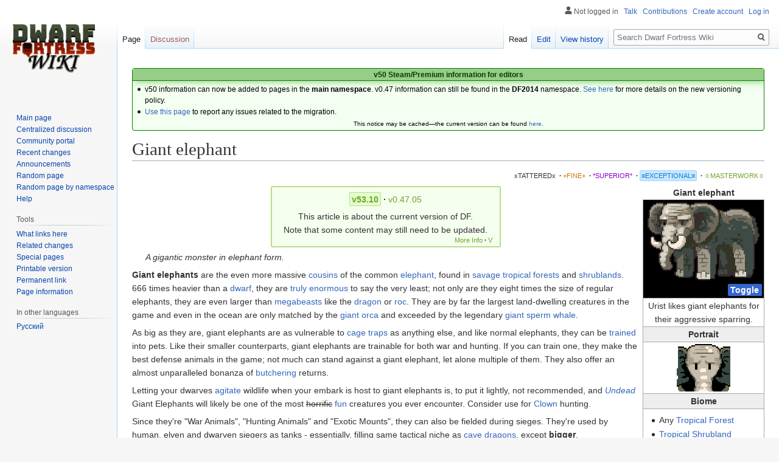

--- FILE ---
content_type: text/html; charset=UTF-8
request_url: https://dwarffortresswiki.org/index.php/Giant_elephant
body_size: 23406
content:

<!DOCTYPE html>
<html class="client-nojs" lang="en" dir="ltr">
<head>
<meta charset="UTF-8"/>
<title>Giant elephant - Dwarf Fortress Wiki</title>
<script>document.documentElement.className="client-js";RLCONF={"wgBreakFrames":!0,"wgSeparatorTransformTable":["",""],"wgDigitTransformTable":["",""],"wgDefaultDateFormat":"dmy","wgMonthNames":["","January","February","March","April","May","June","July","August","September","October","November","December"],"wgRequestId":"91084dbbf9a4cab128318d59","wgCSPNonce":!1,"wgCanonicalNamespace":"","wgCanonicalSpecialPageName":!1,"wgNamespaceNumber":0,"wgPageName":"Giant_elephant","wgTitle":"Giant elephant","wgCurRevisionId":312655,"wgRevisionId":312655,"wgArticleId":35351,"wgIsArticle":!0,"wgIsRedirect":!1,"wgAction":"view","wgUserName":null,"wgUserGroups":["*"],"wgCategories":["Current","D for Dwarf","Exceptional Quality Articles","War animals","Hunting animals","Grazer","Exotic mount","Ivory","Tooth","Leather","Creatures","Animals"],"wgPageContentLanguage":"en","wgPageContentModel":"wikitext","wgRelevantPageName":"Giant_elephant","wgRelevantArticleId":35351,"wgIsProbablyEditable":!0,
"wgRelevantPageIsProbablyEditable":!0,"wgRestrictionEdit":[],"wgRestrictionMove":[]};RLSTATE={"site.styles":"ready","noscript":"ready","user.styles":"ready","user":"ready","user.options":"loading","skins.vector.styles.legacy":"ready","jquery.makeCollapsible.styles":"ready","mediawiki.ui.button":"ready","ext.DFDiagram":"ready"};RLPAGEMODULES=["site","mediawiki.page.startup","mediawiki.page.ready","jquery.makeCollapsible","skins.vector.legacy.js","ext.QualityRatings","ext.DFDiagram.canvas"];</script>
<script>(RLQ=window.RLQ||[]).push(function(){mw.loader.implement("user.options@1hzgi",function($,jQuery,require,module){/*@nomin*/mw.user.tokens.set({"patrolToken":"+\\","watchToken":"+\\","csrfToken":"+\\"});
});});</script>
<link rel="stylesheet" href="/load.php?lang=en&amp;modules=ext.DFDiagram%7Cjquery.makeCollapsible.styles%7Cmediawiki.ui.button%7Cskins.vector.styles.legacy&amp;only=styles&amp;skin=vector"/>
<script async="" src="/load.php?lang=en&amp;modules=startup&amp;only=scripts&amp;raw=1&amp;skin=vector"></script>
<meta name="ResourceLoaderDynamicStyles" content=""/>
<link rel="stylesheet" href="/load.php?lang=en&amp;modules=site.styles&amp;only=styles&amp;skin=vector"/>
<meta name="generator" content="MediaWiki 1.35.11"/>
<link rel="alternate" type="application/x-wiki" title="Edit" href="/index.php?title=Giant_elephant&amp;action=edit"/>
<link rel="edit" title="Edit" href="/index.php?title=Giant_elephant&amp;action=edit"/>
<link rel="shortcut icon" href="/favicon.ico"/>
<link rel="search" type="application/opensearchdescription+xml" href="/opensearch_desc.php" title="Dwarf Fortress Wiki (en)"/>
<link rel="EditURI" type="application/rsd+xml" href="//dwarffortresswiki.org/api.php?action=rsd"/>
<link rel="license" href="/index.php/Dwarf_Fortress_Wiki:Copyrights"/>
<link rel="alternate" type="application/atom+xml" title="Dwarf Fortress Wiki Atom feed" href="/index.php?title=Special:RecentChanges&amp;feed=atom"/>
<!--[if lt IE 9]><script src="/resources/lib/html5shiv/html5shiv.js"></script><![endif]-->
</head>
<body class="mediawiki ltr sitedir-ltr mw-hide-empty-elt ns-0 ns-subject mw-editable page-Giant_elephant rootpage-Giant_elephant skin-vector action-view skin-vector-legacy minerva--history-page-action-enabled">
<div id="mw-page-base" class="noprint"></div>
<div id="mw-head-base" class="noprint"></div>
<div id="content" class="mw-body" role="main">
	<a id="top"></a>
	<div id="siteNotice" class="mw-body-content"><div id="localNotice" lang="en" dir="ltr"><div style="text-align:center;"> 
<div class="" style="position: relative; overflow:auto; color: black; background-color: #f3fff0; border: 1px solid #008000; font-size: 90%; margin: 1em 0em 0em; text-align: center; width: auto; border-radius: 4px; -webkit-border-radius: 4px; -moz-border-radius: 4px; -o-border-radius: 4px; -ms-border-radius: 4px;">
<div style="color: #004000; border-bottom: 1px solid #008000; font-weight:bold; background-color: #97ce87; padding-left: 1em; padding-right: 1em; padding-top: 1px; text-align: center; box-shadow: 2px 2px 12px 0px #97ce87;"> <b>v50 Steam/Premium information for editors</b>
<b></b></div>
<div class="" style="padding: 2px;">
<div style="text-align:left">
<ul><li>v50 information can now be added to pages in the <b>main namespace</b>. v0.47 information can still be found in the <b>DF2014</b> namespace. <a href="/index.php/Dwarf_Fortress_Wiki:V" class="mw-redirect" title="Dwarf Fortress Wiki:V">See here</a> for more details on the new versioning policy.</li>
<li><a href="/index.php/Dwarf_Fortress_Wiki_talk:Versions#v50_migration" title="Dwarf Fortress Wiki talk:Versions">Use this page</a> to report any issues related to the migration.</li></ul>
</div>
<div class="center" style="width:auto; margin-left:auto; margin-right:auto;"><small class="plainlinks">This notice may be cached&#8212;the current version can be found <a rel="nofollow" class="external text" href="https://dwarffortresswiki.org/index.php/MediaWiki:Sitenotice">here</a>.</small></div>
</div>
</div></div></div></div>
	<div class="mw-indicators mw-body-content">
	</div>
	<h1 id="firstHeading" class="firstHeading" lang="en">Giant elephant</h1>
	<div id="bodyContent" class="mw-body-content">
		<div id="siteSub" class="noprint">From Dwarf Fortress Wiki</div>
		<div id="contentSub"></div>
		<div id="contentSub2"></div>
		
		<div id="jump-to-nav"></div>
		<a class="mw-jump-link" href="#mw-head">Jump to navigation</a>
		<a class="mw-jump-link" href="#searchInput">Jump to search</a>
		<div id="mw-content-text" lang="en" dir="ltr" class="mw-content-ltr"><div class="mw-parser-output"><div id="page-quality-rating" style="text-align: right;margin: 0.8em 0;font-size:75%">
 <a href="/index.php/Dwarf_Fortress_Wiki:Quality#Tattered" title="Dwarf Fortress Wiki:Quality"><span id="stub-quality" style="text-decoration:none; color:#333333">xTATTEREDx</span></a> <span style="font-weight:bold;" class="dot">&#160;·</span> <a href="/index.php/Dwarf_Fortress_Wiki:Quality#Fine" title="Dwarf Fortress Wiki:Quality"><span id="fine-quality" style="text-decoration:none; color:#CA7A02;">+FINE+</span></a> <span style="font-weight:bold;" class="dot">&#160;·</span> <a href="/index.php/Dwarf_Fortress_Wiki:Quality#Superior" title="Dwarf Fortress Wiki:Quality"><span id="superior-quality" style="text-decoration:none; color:#8800cc;">*SUPERIOR*</span></a> <span style="font-weight:bold;" class="dot">&#160;·</span> <a href="/index.php/Dwarf_Fortress_Wiki:Quality#Exceptional" title="Dwarf Fortress Wiki:Quality"><span id="exceptional-quality" style="padding:0.2em; border:1px solid #9df; border-radius: 2px; -webkit-border-radius: 2px; -moz-border-radius: 2px; -o-border-radius: 2px; -ms-border-radius: 2px; background:#cce4ff; color:#0088CC;">≡EXCEPTIONAL≡</span></a> <span style="font-weight:bold;" class="dot">&#160;·</span> <a href="/index.php/Dwarf_Fortress_Wiki:Quality#Masterwork" title="Dwarf Fortress Wiki:Quality"><span id="masterwork-quality" style="text-decoration:none; color:#72A329;">☼MASTERWORK☼</span></a></div>
<table class="infobox" style="float: right; border: 1px solid #aaa; margin: 0 0 1em 6px; border-spacing: 0; width: 200px;">
<caption style="font-weight: bold">Giant elephant
</caption>

<tbody><tr>
<td colspan="2" style="padding: 0.25em; color: white; background: black; text-align:center; vertical-align:middle;">
<div class="mw-collapsible" id="mw-customcollapsible-classicimage" style="height: 128px; line-height: 128px; image-rendering: pixelated; -webkit-image-rendering: pixelated; -moz-image-rendering: pixelated;"><a href="/index.php/File:Giant_elephant_sprite.png" class="image"><img alt="Giant elephant sprite.png" src="/images/a/ae/Giant_elephant_sprite.png" decoding="async" width="185" height="128" class="df-sprite df-sprite-infobox" /></a></div>
<div class="mw-collapsible mw-collapsed" id="mw-customcollapsible-classicimage" style="color: #C0C0C0; font-size:xx-large; font-weight: bold; font-family: &#39;Courier New&#39;, &#39;Quicktype Mono&#39;, &#39;Bitstream Vera Sans Mono&#39;, &#39;Lucida Console&#39;, &#39;Lucida Sans Typewriter&#39;, monospace; height: 128px; line-height: 128px;">E</div>
<p><span class="mw-customtoggle-classicimage mw-ui-button mw-ui-progressive" style="float:right; padding:0px; user-select: none;">Toggle</span>
</p>
</td></tr>
<tr>
<th colspan="2" style="border-top: 1px solid #aaa; font-weight: normal; padding: 0.1em 0.25em">Urist likes giant elephants for their aggressive sparring.
</th></tr>
<tr>
<th colspan="2" style="border-top: 1px solid #aaa; border-bottom: 1px solid #aaa; background: #eee; padding: 0.1em 0.25em">Portrait
</th></tr>
<tr>
<td colspan="2" style="padding: 0.25em;">
<div class="center"><div class="floatnone"><a href="/index.php/File:Elephant_portrait_anim.gif" class="image"><img alt="Elephant portrait anim.gif" src="/images/1/1d/Elephant_portrait_anim.gif" decoding="async" width="88" height="78" /></a></div></div>
</td></tr>
<tr>
<th colspan="2" style="border-top: 1px solid #aaa; border-bottom: 1px solid #aaa; background: #eee; padding: 0.1em 0.25em">Biome
</th></tr>
<tr>
<td colspan="2" style="padding: 0.25em;">
<p class="mw-empty-elt">
</p>
<ul><li>Any <a href="/index.php/Tropical" title="Tropical">Tropical</a> <a href="/index.php/Forest" title="Forest">Forest</a></li>
<li><a href="/index.php/Tropical" title="Tropical">Tropical</a> <a href="/index.php/Shrubland" title="Shrubland">Shrubland</a></li></ul>
</td></tr>
<tr>
<th colspan="2" style="border-top: 1px solid #aaa; border-bottom: 1px solid #aaa; background: #eee; padding: 0.1em 0.25em">Variations
</th></tr>
<tr>
<td colspan="2" style="padding: 0.25em;">
<p><a href="/index.php/Elephant" title="Elephant">Elephant </a> - <a href="/index.php/Elephant_man" title="Elephant man">Elephant  man</a>  - <a class="mw-selflink selflink">Giant elephant</a>
</p>
</td></tr>
<tr>
<th colspan="2" style="border-top: 1px solid #aaa; border-bottom: 1px solid #aaa; background: #eee; padding: 0.1em 0.25em">Attributes
</th></tr>
<tr>
<th style="text-align: left; white-space: nowrap; font-weight: normal; padding: 0.1em 0.25em">Alignment:
</th>
<td style="text-align: right; padding: 0.1em 0.25em">Savage
</td></tr>

<tr>
<td colspan="2" style="padding: 0.25em;">
<p><span style="display:none;">·</span> <span style="white-space: nowrap;"><a href="/index.php/Category:War_animals" title="Category:War animals">War animals</a></span> <span style="font-weight:bold;">·</span> <span style="white-space: nowrap;"><a href="/index.php/Category:Hunting_animals" title="Category:Hunting animals">Hunting animals</a></span> <span style="font-weight:bold;">·</span> <span style="white-space: nowrap;"><a href="/index.php/Category:Grazer" title="Category:Grazer">Grazer</a></span> <span style="font-weight:bold;">·</span> <span style="white-space: nowrap;"><a href="/index.php/Category:Exotic_mount" title="Category:Exotic mount">Exotic mount</a></span> <span style="font-weight:bold;"></span>
</p>
</td></tr>
<tr>
<th colspan="2" style="border-top: 1px solid #aaa; border-bottom: 1px solid #aaa; background: #eee; padding: 0.1em 0.25em">Tamed Attributes
</th></tr>
<tr>
<th style="text-align: left; white-space: nowrap; font-weight: normal; padding: 0.1em 0.25em">Pet value
</th>
<td style="text-align: right; padding: 0.1em 0.25em">500
</td></tr>

<tr>
<td colspan="2" style="padding: 0.25em;">
<p><span style="display:none;"><a href="/index.php?title=Template:Tame_attrib_proc/&amp;action=edit&amp;redlink=1" class="new" title="Template:Tame attrib proc/ (page does not exist)">Template:Tame attrib proc/</a></span>
</p>
</td></tr>
<tr>
<td colspan="2" style="padding: 0.25em;">
<p><a href="/index.php/Animal_trainer" title="Animal trainer">Trainable</a>:&#160; Hunting &#160; War&#160;
</p>
</td></tr>
<tr>
<th colspan="2" style="border-top: 1px solid #aaa; border-bottom: 1px solid #aaa; background: #eee; padding: 0.1em 0.25em"><a href="/index.php/Size" title="Size">Size</a>
</th></tr>
<tr>
<td colspan="2" style="padding: 0.25em;">
</td></tr>
<tr>
<th style="text-align: left; white-space: nowrap; font-weight: normal; padding: 0.1em 0.25em"><b>Birth:</b>
</th>
<td style="text-align: right; padding: 0.1em 0.25em">4,000,000 cm<sup>3</sup>
</td></tr>
<tr>
<th style="text-align: left; white-space: nowrap; font-weight: normal; padding: 0.1em 0.25em"><b>Mid:</b>
</th>
<td style="text-align: right; padding: 0.1em 0.25em">20,000,000 cm<sup>3</sup>
</td></tr>
<tr>
<th style="text-align: left; white-space: nowrap; font-weight: normal; padding: 0.1em 0.25em"><b>Max:</b>
</th>
<td style="text-align: right; padding: 0.1em 0.25em">40,000,000 cm<sup>3</sup>
<p class="mw-empty-elt">
</p>
</td></tr>
<tr>
<th colspan="2" style="border-top: 1px solid #aaa; border-bottom: 1px solid #aaa; background: #eee; padding: 0.1em 0.25em">Age
</th></tr>
<tr>
<th style="text-align: left; white-space: nowrap; font-weight: normal; padding: 0.1em 0.25em">Adult at:
</th>
<td style="text-align: right; padding: 0.1em 0.25em">10
</td></tr>
<tr>
<th style="text-align: left; white-space: nowrap; font-weight: normal; padding: 0.1em 0.25em">Max age:
</th>
<td style="text-align: right; padding: 0.1em 0.25em">50-70
</td></tr>
<tr>
<th colspan="2" style="border-top: 1px solid #aaa; border-bottom: 1px solid #aaa; background: #eee; padding: 0.1em 0.25em"><a href="/index.php/Meat_industry" title="Meat industry">Butchering returns</a>
<p>(<a href="/index.php/Multiply_value" title="Multiply value">Value multiplier</a> ×5)
</p>
</th></tr>

<tr>
<td colspan="2" style="padding: 0.25em;">
<p><b>Food items</b>
</p>
</td></tr>
<tr>
<th style="text-align: left; white-space: nowrap; font-weight: normal; padding: 0.1em 0.25em"><a href="/index.php/Meat" title="Meat">Meat</a>
</th>
<td style="text-align: right; padding: 0.1em 0.25em">730-1175
</td></tr>
<tr>
<th style="text-align: left; white-space: nowrap; font-weight: normal; padding: 0.1em 0.25em"><a href="/index.php/Fat" title="Fat">Fat</a>
</th>
<td style="text-align: right; padding: 0.1em 0.25em">204-337
</td></tr>
<tr>
<th style="text-align: left; white-space: nowrap; font-weight: normal; padding: 0.1em 0.25em"><a href="/index.php/Brain" class="mw-redirect" title="Brain">Brain</a>
</th>
<td style="text-align: right; padding: 0.1em 0.25em">36-57
</td></tr>

<tr>
<th style="text-align: left; white-space: nowrap; font-weight: normal; padding: 0.1em 0.25em"><a href="/index.php/Heart" class="mw-redirect" title="Heart">Heart</a>
</th>
<td style="text-align: right; padding: 0.1em 0.25em">18-28
</td></tr>
<tr>
<th style="text-align: left; white-space: nowrap; font-weight: normal; padding: 0.1em 0.25em"><a href="/index.php/Lung" class="mw-redirect" title="Lung">Lungs</a>
</th>
<td style="text-align: right; padding: 0.1em 0.25em">72-114
</td></tr>
<tr>
<th style="text-align: left; white-space: nowrap; font-weight: normal; padding: 0.1em 0.25em"><a href="/index.php/Intestines" class="mw-redirect" title="Intestines">Intestines</a>
</th>
<td style="text-align: right; padding: 0.1em 0.25em">108-173
</td></tr>
<tr>
<th style="text-align: left; white-space: nowrap; font-weight: normal; padding: 0.1em 0.25em"><a href="/index.php/Liver" class="mw-redirect" title="Liver">Liver</a>
</th>
<td style="text-align: right; padding: 0.1em 0.25em">36-57
</td></tr>
<tr>
<th style="text-align: left; white-space: nowrap; font-weight: normal; padding: 0.1em 0.25em"><a href="/index.php/Kidney" class="mw-redirect" title="Kidney">Kidneys</a>
</th>
<td style="text-align: right; padding: 0.1em 0.25em">36-56
</td></tr>
<tr>
<th style="text-align: left; white-space: nowrap; font-weight: normal; padding: 0.1em 0.25em"><a href="/index.php/Tripe" class="mw-redirect" title="Tripe">Tripe</a>
</th>
<td style="text-align: right; padding: 0.1em 0.25em">36-57
</td></tr>
<tr>
<th style="text-align: left; white-space: nowrap; font-weight: normal; padding: 0.1em 0.25em"><a href="/index.php/Sweetbread" class="mw-redirect" title="Sweetbread">Sweetbread</a>
</th>
<td style="text-align: right; padding: 0.1em 0.25em">18-28
</td></tr>
<tr>
<th style="text-align: left; white-space: nowrap; font-weight: normal; padding: 0.1em 0.25em"><a href="/index.php/Eye" class="mw-redirect" title="Eye">Eyes</a>
</th>
<td style="text-align: right; padding: 0.1em 0.25em">2
</td></tr>
<tr>
<th style="text-align: left; white-space: nowrap; font-weight: normal; padding: 0.1em 0.25em"><a href="/index.php/Spleen" class="mw-redirect" title="Spleen">Spleen</a>
</th>
<td style="text-align: right; padding: 0.1em 0.25em">18-28
</td></tr>
<tr>
<td colspan="2" style="padding: 0.25em;">
<p><b>Raw materials</b>
</p>
</td></tr>
<tr>
<th style="text-align: left; white-space: nowrap; font-weight: normal; padding: 0.1em 0.25em"><a href="/index.php/Bones" class="mw-redirect" title="Bones">Bones</a>
</th>
<td style="text-align: right; padding: 0.1em 0.25em">393-634
</td></tr>
<tr>
<th style="text-align: left; white-space: nowrap; font-weight: normal; padding: 0.1em 0.25em"><a href="/index.php/Skull" title="Skull">Skull</a>
</th>
<td style="text-align: right; padding: 0.1em 0.25em">1
</td></tr>
<tr>
<th style="text-align: left; white-space: nowrap; font-weight: normal; padding: 0.1em 0.25em"><a href="/index.php/Ivory" title="Ivory">Ivory</a>
</th>
<td style="text-align: right; padding: 0.1em 0.25em">8-14
</td></tr>
<tr>
<th style="text-align: left; white-space: nowrap; font-weight: normal; padding: 0.1em 0.25em"><a href="/index.php/Teeth" class="mw-redirect" title="Teeth">Teeth</a>
</th>
<td style="text-align: right; padding: 0.1em 0.25em">1
</td></tr>



<tr>
<th style="text-align: left; white-space: nowrap; font-weight: normal; padding: 0.1em 0.25em"><a href="/index.php/Skin" title="Skin">Skin</a>
</th>
<td style="text-align: right; padding: 0.1em 0.25em">Raw hide
</td></tr>




</tbody></table>
<table class="version-table" style="text-align: center; margin: 3px auto 5px; padding: 0.25em; border-radius: 3px; -webkit-border-radius: 3px; -moz-border-radius: 3px; -o-border-radius: 3px; -ms-border-radius: 3px;; border: 2px solid #bbdd88; background: #f5ffee; min-width:27em"><tbody><tr><td style="padding: 0.3em 0.3em; width: 100%;"><div style="margin-bottom:6px;" class="version-links-r1"><span style="font-size:100%"><span class="version-link"><span style="text-decoration: none; color: #72A329; background-color: #E2FDCE; border-radius: 2px; -webkit-border-radius: 2px; -moz-border-radius: 2px; -o-border-radius: 2px; -ms-border-radius: 2px; border: 1px solid #bbdd88; padding: 0.2em;"><b>v53.10</b></span></span><span style="font-weight:bold;" class="dot">&#160;·</span> <span class="version-link"><a href="/index.php/DF2014:Giant_elephant" title="DF2014:Giant elephant"><span style="text-decoration: none; color: #72A329;">v0.47.05</span></a></span></span></div><span>This article is about the current version of DF.<br />Note that some content may still need to be updated.</span><br />
<div style="float: right; font-size:75%; padding-right:2px; margin-top:-2px; margin-bottom:-7px;"><span class="version-link"><a href="/index.php/Dwarf_Fortress_Wiki:V" class="mw-redirect" title="Dwarf Fortress Wiki:V"><span style="text-decoration: none; color: #72A329;">More Info</span></a></span><span style="font-weight:bold;" class="dot">&#160;·</span> <span class="version-link"><a href="/index.php/Template:Av" class="mw-redirect" title="Template:Av"><span style="text-decoration: none; color: #72A329;">V</span></a></span></div></td></tr>
</tbody></table>
<dl><dd><i>A gigantic monster in elephant form.</i></dd></dl>
<p><b>Giant elephants</b> are the even more massive <a href="/index.php/Creature" title="Creature">cousins</a> of the common <a href="/index.php/Elephant" title="Elephant">elephant</a>, found in <a href="/index.php/Savage" class="mw-redirect" title="Savage">savage</a> <a href="/index.php/Tropical" title="Tropical">tropical</a> <a href="/index.php/Forest" title="Forest">forests</a> and <a href="/index.php/Shrubland" title="Shrubland">shrublands</a>. 666 times heavier than a <a href="/index.php/Dwarf" title="Dwarf">dwarf</a>, they are <a href="/index.php/List_of_creatures_by_adult_size#end_of_list" title="List of creatures by adult size">truly enormous</a> to say the very least; not only are they eight times the size of regular elephants, they are even larger than <a href="/index.php/Megabeast" title="Megabeast">megabeasts</a> like the <a href="/index.php/Dragon" title="Dragon">dragon</a> or <a href="/index.php/Roc" title="Roc">roc</a>. They are by far the largest land-dwelling creatures in the game and even in the ocean are only matched by the <a href="/index.php/Giant_orca" title="Giant orca">giant orca</a> and exceeded by the legendary <a href="/index.php/Giant_sperm_whale" title="Giant sperm whale">giant sperm whale</a>.
</p><p>As big as they are, giant elephants are as vulnerable to <a href="/index.php/Cage" title="Cage">cage</a> <a href="/index.php/Trap" title="Trap">traps</a> as anything else, and like normal elephants, they can be <a href="/index.php/Animal_trainer" title="Animal trainer">trained</a> into pets. Like their smaller counterparts, giant elephants are trainable for both war and hunting. If you can train one, they make the best defense animals in the game; not much can stand against a giant elephant, let alone multiple of them. They also offer an almost unparalleled bonanza of <a href="/index.php/Butcher" title="Butcher">butchering</a> returns.
</p><p>Letting your dwarves <a href="/index.php/Creature#Agitation" title="Creature">agitate</a> wildlife when your embark is host to giant elephants is, to put it lightly, not recommended, and <i><a href="/index.php/Undead" title="Undead">Undead</a></i> Giant Elephants will likely be one of the most <s>horrific</s> <a href="/index.php/Fun" class="mw-redirect" title="Fun">fun</a> creatures you ever encounter. Consider use for <a href="/index.php/Clown" class="mw-redirect" title="Clown">Clown</a> hunting.
</p><p>Since they're "War Animals", "Hunting Animals" and "Exotic Mounts", they can also be fielded during sieges. They're used by human, elven and dwarven siegers as tanks - essentially, filling same tactical niche as <a href="/index.php/Cave_dragon" title="Cave dragon">cave dragons</a>, except <b>bigger</b>.
</p><p>Some dwarves <a href="/index.php/Preferences" title="Preferences">like</a> giant elephants for their <i>strength</i>, their <i>amazing trunks</i>, their <i>calves' spirited antics</i>, their <i>tusks</i>, their <i>great weight</i>, their <i>social behavior</i>, their <i>flappy ears</i>, their <i>uprooting of trees</i>, their <i>aggressive sparring</i>, their <i>trumpeting</i>, their <i>tool use</i> and their <i>self-awareness</i>.
</p>
<div class="center"><div class="thumb tnone"><div class="thumbinner" style="width:302px;"><a href="/index.php/File:Giant_elephant_preview.jpg" class="image"><img alt="" src="/images/thumb/b/b1/Giant_elephant_preview.jpg/300px-Giant_elephant_preview.jpg" decoding="async" width="300" height="249" class="thumbimage" srcset="/images/thumb/b/b1/Giant_elephant_preview.jpg/450px-Giant_elephant_preview.jpg 1.5x, /images/b/b1/Giant_elephant_preview.jpg 2x" /></a>  <div class="thumbcaption"><div class="magnify"><a href="/index.php/File:Giant_elephant_preview.jpg" class="internal" title="Enlarge"></a></div>"Someone get the butcher!"</div></div></div></div>
<table style="border-collapse: collapse; background: #f0f0f0; border: 1px solid #aaa; border-left: 10px solid #666666; max-width:75%; margin-top: 24px; margin-bottom: -10px; margin-left:auto; margin-right:auto">

<tbody><tr>
<td style="padding: 0.5em 1em 0.5em 0.5em; text-align: center;"><a href="/index.php/Category:D_for_Dwarf" title="Category:D for Dwarf"><img alt="D4Dwarf.png" src="/images/thumb/0/0f/D4Dwarf.png/50px-D4Dwarf.png" decoding="async" width="50" height="50" srcset="/images/0/0f/D4Dwarf.png 1.5x" /></a>
</td>
<td style="padding: 0.5em 0.5em; width: 100%;">This article or section has been rated <b>D for Dwarf</b>.  It may include witty humour, not-so-witty humour, bad humour, in-jokes, pop culture references, and references to the <a rel="nofollow" class="external text" href="http://www.bay12forums.com/smf">Bay12 forums</a>.  Don't believe everything you read, and if you miss some of the references, don't worry. It was inevitable.
</td></tr></tbody></table>
<p><br />
According to legend, in a great siege several humans mounted fortresses on the backs of these great beasts, and rode them into battle as weapons of war. 
</p><p>Despite their great size, slaying a giant elephant still only counts as a single kill.
</p><p>It's been rumoured that certain <a href="/index.php/Planter" title="Planter">planters</a> are especially likely to have a <a href="/index.php/Preferences" title="Preferences">preference</a> for giant elephants, and have even been known to recite <a href="/index.php/Performer" title="Performer">poems</a> about them.
</p>
<div class="center"><div class="thumb tnone"><div class="thumbinner" style="width:372px;"><a href="/index.php/File:Giant_Elephant_Size_Comparison.png" class="image"><img alt="Size Comparison" src="/images/thumb/2/24/Giant_Elephant_Size_Comparison.png/370px-Giant_Elephant_Size_Comparison.png" decoding="async" width="370" height="121" class="thumbimage" srcset="/images/thumb/2/24/Giant_Elephant_Size_Comparison.png/555px-Giant_Elephant_Size_Comparison.png 1.5x, /images/thumb/2/24/Giant_Elephant_Size_Comparison.png/740px-Giant_Elephant_Size_Comparison.png 2x" /></a>  <div class="thumbcaption"><div class="magnify"><a href="/index.php/File:Giant_Elephant_Size_Comparison.png" class="internal" title="Enlarge"></a></div>Estimated Giant Elephant Size Comparison.</div></div></div></div>
<div style="clear:both;"></div>
<table class="collapsible collapsed infobox gamedata" style="background: #fdfdfd; border: 1px solid #aaa; font-size: 88%; margin: 0 auto -1px; vertical-align: middle; width: 100%; max-width: 100em; table-layout: fixed;">
<tbody><tr style="line-height: 1.5em;"><th scope="col" style="background: #cce6b3; padding: 0.25em 1em; text-align: center; display: table-cell;&#32;;"><div style="font-size: 114%; margin: 0 9em;"><a href="/index.php/Giant_elephant/raw" title="Giant elephant/raw">Raws</a></div></th></tr>
<tr style="line-height: 1.5em; text-align: left; display: table-cell;"><td><div style="overflow: auto;"><span class="gamedata-content" style="font-family: monospace; font-size:1.25em; white-space:pre;">[CREATURE:GIANT_ELEPHANT]
	[COPY_TAGS_FROM:ELEPHANT]
	[APPLY_CREATURE_VARIATION:GIANT]
	[CV_REMOVE_TAG:CHANGE_BODY_SIZE_PERC]
	[APPLY_CURRENT_CREATURE_VARIATION]
	[GO_TO_END]
	[SELECT_CASTE:ALL]
	[CHANGE_BODY_SIZE_PERC:800]
	[GO_TO_START]
	[NAME:giant elephant:giant elephants:giant elephant]
	[CASTE_NAME:giant elephant:giant elephants:giant elephant]
	[GENERAL_CHILD_NAME:giant elephant calf:giant elephant calves]
	[DESCRIPTION:A gigantic monster in elephant form.]
	[POPULATION_NUMBER:15:30]
	[CLUSTER_NUMBER:3:7]
	[CREATURE_TILE:'E']
	[COLOR:7:0:0]
	[PET_EXOTIC]
	[PETVALUE:500]
	[MOUNT_EXOTIC]
	[GO_TO_END]
	[PREFSTRING:strength]
	[PREFSTRING:amazing trunks]
	[PREFSTRING:calves' spirited antics]
	[PREFSTRING:tusks]
	[PREFSTRING:great weight]
	[PREFSTRING:social behavior]
	[PREFSTRING:flappy ears]
	[PREFSTRING:uprooting of trees]
	[PREFSTRING:aggressive sparring]
	[PREFSTRING:trumpeting]
	[PREFSTRING:tool use]
	[PREFSTRING:self-awareness]
	[APPLY_CREATURE_VARIATION:STANDARD_QUADRUPED_GAITS:1422:1127:831:488:2500:3700] 18 kph
	[APPLY_CREATURE_VARIATION:STANDARD_SWIMMING_GAITS:9000:8900:8825:8775:9500:9900] 1 kph
	[APPLY_CREATURE_VARIATION:STANDARD_CRAWLING_GAITS:9000:8900:8825:8775:9500:9900]</span></div></td></tr></tbody></table>
<table class="collapsible collapsed infobox" style="background: #fdfdfd; border: 1px solid #aaa; font-size: 88%; margin: 0 auto -1px; vertical-align: middle; width: 100%; max-width: 100em;"><tbody><tr style="line-height: 1.5em;"><th scope="col" colspan="2" style="background: #ccf; padding: 0.25em 1em; text-align: center; background-color: #d0e1d0;;"><div class="plainlinks" style="float: left; padding-left: 0.4em; font-size: 70%; font-weight: normal; white-space: nowrap;"><a href="/index.php/Template:V50_creatures" title="Template:V50 creatures"><span title="View this template">V</span></a><span style="font-weight: bold; -webkit-user-select: none; -moz-user-select: none; -ms-user-select: none; user-select: none;">&#160;·&#160;</span><a href="/index.php?title=Template_talk:V50_creatures&amp;action=edit&amp;redlink=1" class="new" title="Template talk:V50 creatures (page does not exist)"><span title="Discuss this template">T</span></a><span style="font-weight: bold; -webkit-user-select: none; -moz-user-select: none; -ms-user-select: none; user-select: none;">&#160;·&#160;</span><a rel="nofollow" class="external text" href="https://dwarffortresswiki.org/index.php?title=Template:V50_creatures&amp;action=edit"><span title="Edit this template">E</span></a></div><div style="font-size: 114%; margin: 0 6em;">
<a href="/index.php/Creature" title="Creature">Creatures</a></div></th></tr><tr style="line-height: 1.5em;"><th scope="row" style="background: #ddf; padding: 0.25em 1em; text-align: right; white-space: nowrap; width: 1%; background-color: #d0e1d0;;&#32;;"><a href="/index.php/Category:Races" title="Category:Races">Races</a></th><td style="background: transparent; padding: 0; text-align: left;&#32;;"><div style="padding: 0em 0.25em">
</div><table class="infobox" style="background: transparent; border: none; border-spacing: 0; color: inherit; width: 100%;"><tbody><tr style="line-height: 1.5em;"><td colspan="2" style="background: transparent; border-top: none; border-left: none; padding: 0; text-align: left; text-align: left;;"><div style="padding: 0em 0.25em">
<a href="/index.php/Dwarf" title="Dwarf">Dwarf</a><span style="font-weight: bold; -webkit-user-select: none; -moz-user-select: none; -ms-user-select: none; user-select: none;">&#160;&#183;&#32;</span> <a href="/index.php/Elf" title="Elf">Elf</a><span style="font-weight: bold; -webkit-user-select: none; -moz-user-select: none; -ms-user-select: none; user-select: none;">&#160;&#183;&#32;</span> <a href="/index.php/Goblin" title="Goblin">Goblin</a><span style="font-weight: bold; -webkit-user-select: none; -moz-user-select: none; -ms-user-select: none; user-select: none;">&#160;&#183;&#32;</span> <a href="/index.php/Human" title="Human">Human</a><span style="font-weight: bold; -webkit-user-select: none; -moz-user-select: none; -ms-user-select: none; user-select: none;">&#160;&#183;&#32;</span> <a href="/index.php/Kobold" title="Kobold">Kobold</a></div></td></tr><tr style="line-height: 1.5em;"><td colspan="2" style="background: transparent; border-top: 2px solid #fdfdfd; border-left: none; padding: 0; text-align: left; text-align: left;;"><div style="padding: 0em 0.25em">
<a href="/index.php/Amphibian_man" title="Amphibian man">Amphibian man</a><span style="font-weight: bold; -webkit-user-select: none; -moz-user-select: none; -ms-user-select: none; user-select: none;">&#160;&#183;&#32;</span> <a href="/index.php/Antman" title="Antman">Antman</a><span style="font-weight: bold; -webkit-user-select: none; -moz-user-select: none; -ms-user-select: none; user-select: none;">&#160;&#183;&#32;</span> <a href="/index.php/Bat_man" title="Bat man">Bat man</a><span style="font-weight: bold; -webkit-user-select: none; -moz-user-select: none; -ms-user-select: none; user-select: none;">&#160;&#183;&#32;</span> <a href="/index.php/Cave_fish_man" title="Cave fish man">Cave fish man</a><span style="font-weight: bold; -webkit-user-select: none; -moz-user-select: none; -ms-user-select: none; user-select: none;">&#160;&#183;&#32;</span> <a href="/index.php/Cave_swallow_man" title="Cave swallow man">Cave swallow man</a><span style="font-weight: bold; -webkit-user-select: none; -moz-user-select: none; -ms-user-select: none; user-select: none;">&#160;&#183;&#32;</span> <a href="/index.php/Olm_man" title="Olm man">Olm man</a><span style="font-weight: bold; -webkit-user-select: none; -moz-user-select: none; -ms-user-select: none; user-select: none;">&#160;&#183;&#32;</span> <a href="/index.php/Reptile_man" title="Reptile man">Reptile man</a><span style="font-weight: bold; -webkit-user-select: none; -moz-user-select: none; -ms-user-select: none; user-select: none;">&#160;&#183;&#32;</span> <a href="/index.php/Rodent_man" title="Rodent man">Rodent man</a><span style="font-weight: bold; -webkit-user-select: none; -moz-user-select: none; -ms-user-select: none; user-select: none;">&#160;&#183;&#32;</span> <a href="/index.php/Serpent_man" title="Serpent man">Serpent man</a></div></td></tr></tbody></table><div>
<hr /></div></td></tr><tr style="line-height: 1.5em;"><th scope="row" style="background: #ddf; padding: 0.25em 1em; text-align: right; white-space: nowrap; width: 1%; background-color: #d0e1d0;;&#32;;">Birds</th><td style="background: transparent; padding: 0; text-align: left;&#32;;"><div style="padding: 0em 0.25em">
<a href="/index.php/Albatross" title="Albatross">Albatross</a> (<a href="/index.php/Albatross_man" title="Albatross man">man</a><span style="font-weight: bold; -webkit-user-select: none; -moz-user-select: none; -ms-user-select: none; user-select: none;">&#160;&#183;&#32;</span> <a href="/index.php/Giant_albatross" title="Giant albatross">giant</a>)<span style="font-weight: bold; -webkit-user-select: none; -moz-user-select: none; -ms-user-select: none; user-select: none;">&#160;&#183;&#32;</span> <a href="/index.php/Barn_owl" title="Barn owl">Barn owl</a> (<a href="/index.php/Barn_owl_man" title="Barn owl man">man</a><span style="font-weight: bold; -webkit-user-select: none; -moz-user-select: none; -ms-user-select: none; user-select: none;">&#160;&#183;&#32;</span> <a href="/index.php/Giant_barn_owl" title="Giant barn owl">giant</a>)<span style="font-weight: bold; -webkit-user-select: none; -moz-user-select: none; -ms-user-select: none; user-select: none;">&#160;&#183;&#32;</span> <a href="/index.php/Blue_jay" title="Blue jay">Blue jay</a> (<a href="/index.php/Bluejay_man" title="Bluejay man">man</a><span style="font-weight: bold; -webkit-user-select: none; -moz-user-select: none; -ms-user-select: none; user-select: none;">&#160;&#183;&#32;</span> <a href="/index.php/Giant_bluejay" title="Giant bluejay">giant</a>)<span style="font-weight: bold; -webkit-user-select: none; -moz-user-select: none; -ms-user-select: none; user-select: none;">&#160;&#183;&#32;</span> <a href="/index.php/Bushtit" title="Bushtit">Bushtit</a> (<a href="/index.php/Bushtit_man" title="Bushtit man">man</a><span style="font-weight: bold; -webkit-user-select: none; -moz-user-select: none; -ms-user-select: none; user-select: none;">&#160;&#183;&#32;</span> <a href="/index.php/Giant_bushtit" title="Giant bushtit">giant</a>)<span style="font-weight: bold; -webkit-user-select: none; -moz-user-select: none; -ms-user-select: none; user-select: none;">&#160;&#183;&#32;</span> <a href="/index.php/Cardinal" title="Cardinal">Cardinal</a> (<a href="/index.php/Cardinal_man" title="Cardinal man">man</a><span style="font-weight: bold; -webkit-user-select: none; -moz-user-select: none; -ms-user-select: none; user-select: none;">&#160;&#183;&#32;</span> <a href="/index.php/Giant_cardinal" title="Giant cardinal">giant</a>)<span style="font-weight: bold; -webkit-user-select: none; -moz-user-select: none; -ms-user-select: none; user-select: none;">&#160;&#183;&#32;</span> <a href="/index.php/Cassowary" title="Cassowary">Cassowary</a> (<a href="/index.php/Cassowary_man" title="Cassowary man">man</a><span style="font-weight: bold; -webkit-user-select: none; -moz-user-select: none; -ms-user-select: none; user-select: none;">&#160;&#183;&#32;</span> <a href="/index.php/Giant_cassowary" title="Giant cassowary">giant</a>)<span style="font-weight: bold; -webkit-user-select: none; -moz-user-select: none; -ms-user-select: none; user-select: none;">&#160;&#183;&#32;</span> <a href="/index.php/Cockatiel" title="Cockatiel">Cockatiel</a> (<a href="/index.php/Cockatiel_man" title="Cockatiel man">man</a><span style="font-weight: bold; -webkit-user-select: none; -moz-user-select: none; -ms-user-select: none; user-select: none;">&#160;&#183;&#32;</span> <a href="/index.php/Giant_cockatiel" title="Giant cockatiel">giant</a>)<span style="font-weight: bold; -webkit-user-select: none; -moz-user-select: none; -ms-user-select: none; user-select: none;">&#160;&#183;&#32;</span> <a href="/index.php/Crow" title="Crow">Crow</a> (<a href="/index.php/Crow_man" title="Crow man">man</a><span style="font-weight: bold; -webkit-user-select: none; -moz-user-select: none; -ms-user-select: none; user-select: none;">&#160;&#183;&#32;</span> <a href="/index.php/Giant_crow" title="Giant crow">giant</a>)<span style="font-weight: bold; -webkit-user-select: none; -moz-user-select: none; -ms-user-select: none; user-select: none;">&#160;&#183;&#32;</span> <a href="/index.php/Eagle" title="Eagle">Eagle</a> (<a href="/index.php/Eagle_man" title="Eagle man">man</a><span style="font-weight: bold; -webkit-user-select: none; -moz-user-select: none; -ms-user-select: none; user-select: none;">&#160;&#183;&#32;</span> <a href="/index.php/Giant_eagle" title="Giant eagle">giant</a>)<span style="font-weight: bold; -webkit-user-select: none; -moz-user-select: none; -ms-user-select: none; user-select: none;">&#160;&#183;&#32;</span> <a href="/index.php/Emu" title="Emu">Emu</a> (<a href="/index.php/Emu_man" title="Emu man">man</a><span style="font-weight: bold; -webkit-user-select: none; -moz-user-select: none; -ms-user-select: none; user-select: none;">&#160;&#183;&#32;</span> <a href="/index.php/Giant_emu" title="Giant emu">giant</a>)<span style="font-weight: bold; -webkit-user-select: none; -moz-user-select: none; -ms-user-select: none; user-select: none;">&#160;&#183;&#32;</span> <a href="/index.php/Grackle" title="Grackle">Grackle</a> (<a href="/index.php/Grackle_man" title="Grackle man">man</a><span style="font-weight: bold; -webkit-user-select: none; -moz-user-select: none; -ms-user-select: none; user-select: none;">&#160;&#183;&#32;</span> <a href="/index.php/Giant_grackle" title="Giant grackle">giant</a>)<span style="font-weight: bold; -webkit-user-select: none; -moz-user-select: none; -ms-user-select: none; user-select: none;">&#160;&#183;&#32;</span> <a href="/index.php/Great_horned_owl" title="Great horned owl">Great horned owl</a> (<a href="/index.php/Great_horned_owl_man" title="Great horned owl man">man</a><span style="font-weight: bold; -webkit-user-select: none; -moz-user-select: none; -ms-user-select: none; user-select: none;">&#160;&#183;&#32;</span> <a href="/index.php/Giant_great_horned_owl" title="Giant great horned owl">giant</a>)<span style="font-weight: bold; -webkit-user-select: none; -moz-user-select: none; -ms-user-select: none; user-select: none;">&#160;&#183;&#32;</span> <a href="/index.php/Grey_parrot" title="Grey parrot">Grey parrot</a> (<a href="/index.php/Grey_parrot_man" title="Grey parrot man">man</a><span style="font-weight: bold; -webkit-user-select: none; -moz-user-select: none; -ms-user-select: none; user-select: none;">&#160;&#183;&#32;</span> <a href="/index.php/Giant_grey_parrot" title="Giant grey parrot">giant</a>)<span style="font-weight: bold; -webkit-user-select: none; -moz-user-select: none; -ms-user-select: none; user-select: none;">&#160;&#183;&#32;</span> <a href="/index.php/Hornbill" title="Hornbill">Hornbill</a> (<a href="/index.php/Hornbill_man" title="Hornbill man">man</a><span style="font-weight: bold; -webkit-user-select: none; -moz-user-select: none; -ms-user-select: none; user-select: none;">&#160;&#183;&#32;</span> <a href="/index.php/Giant_hornbill" title="Giant hornbill">giant</a>)<span style="font-weight: bold; -webkit-user-select: none; -moz-user-select: none; -ms-user-select: none; user-select: none;">&#160;&#183;&#32;</span> <a href="/index.php/Kakapo" title="Kakapo">Kakapo</a> (<a href="/index.php/Kakapo_man" title="Kakapo man">man</a><span style="font-weight: bold; -webkit-user-select: none; -moz-user-select: none; -ms-user-select: none; user-select: none;">&#160;&#183;&#32;</span> <a href="/index.php/Giant_kakapo" title="Giant kakapo">giant</a>)<span style="font-weight: bold; -webkit-user-select: none; -moz-user-select: none; -ms-user-select: none; user-select: none;">&#160;&#183;&#32;</span> <a href="/index.php/Kea" title="Kea">Kea</a> (<a href="/index.php/Kea_man" title="Kea man">man</a><span style="font-weight: bold; -webkit-user-select: none; -moz-user-select: none; -ms-user-select: none; user-select: none;">&#160;&#183;&#32;</span> <a href="/index.php/Giant_kea" title="Giant kea">giant</a>)<span style="font-weight: bold; -webkit-user-select: none; -moz-user-select: none; -ms-user-select: none; user-select: none;">&#160;&#183;&#32;</span> <a href="/index.php/Kestrel" title="Kestrel">Kestrel</a> (<a href="/index.php/Kestrel_man" title="Kestrel man">man</a><span style="font-weight: bold; -webkit-user-select: none; -moz-user-select: none; -ms-user-select: none; user-select: none;">&#160;&#183;&#32;</span> <a href="/index.php/Giant_kestrel" title="Giant kestrel">giant</a>)<span style="font-weight: bold; -webkit-user-select: none; -moz-user-select: none; -ms-user-select: none; user-select: none;">&#160;&#183;&#32;</span> <a href="/index.php/Kiwi" title="Kiwi">Kiwi</a> (<a href="/index.php/Kiwi_man" title="Kiwi man">man</a><span style="font-weight: bold; -webkit-user-select: none; -moz-user-select: none; -ms-user-select: none; user-select: none;">&#160;&#183;&#32;</span> <a href="/index.php/Giant_kiwi" title="Giant kiwi">giant</a>)<span style="font-weight: bold; -webkit-user-select: none; -moz-user-select: none; -ms-user-select: none; user-select: none;">&#160;&#183;&#32;</span> <a href="/index.php/Loon" title="Loon">Loon</a> (<a href="/index.php/Loon_man" title="Loon man">man</a><span style="font-weight: bold; -webkit-user-select: none; -moz-user-select: none; -ms-user-select: none; user-select: none;">&#160;&#183;&#32;</span> <a href="/index.php/Giant_loon" title="Giant loon">giant</a>)<span style="font-weight: bold; -webkit-user-select: none; -moz-user-select: none; -ms-user-select: none; user-select: none;">&#160;&#183;&#32;</span> <a href="/index.php/Lorikeet" title="Lorikeet">Lorikeet</a> (<a href="/index.php/Lorikeet_man" title="Lorikeet man">man</a><span style="font-weight: bold; -webkit-user-select: none; -moz-user-select: none; -ms-user-select: none; user-select: none;">&#160;&#183;&#32;</span> <a href="/index.php/Giant_lorikeet" title="Giant lorikeet">giant</a>)<span style="font-weight: bold; -webkit-user-select: none; -moz-user-select: none; -ms-user-select: none; user-select: none;">&#160;&#183;&#32;</span> <a href="/index.php/Magpie" title="Magpie">Magpie</a> (<a href="/index.php/Magpie_man" title="Magpie man">man</a><span style="font-weight: bold; -webkit-user-select: none; -moz-user-select: none; -ms-user-select: none; user-select: none;">&#160;&#183;&#32;</span> <a href="/index.php/Giant_magpie" title="Giant magpie">giant</a>)<span style="font-weight: bold; -webkit-user-select: none; -moz-user-select: none; -ms-user-select: none; user-select: none;">&#160;&#183;&#32;</span> <a href="/index.php/Masked_lovebird" title="Masked lovebird">Masked lovebird</a> (<a href="/index.php/Masked_lovebird_man" title="Masked lovebird man">man</a><span style="font-weight: bold; -webkit-user-select: none; -moz-user-select: none; -ms-user-select: none; user-select: none;">&#160;&#183;&#32;</span> <a href="/index.php/Giant_masked_lovebird" title="Giant masked lovebird">giant</a>)<span style="font-weight: bold; -webkit-user-select: none; -moz-user-select: none; -ms-user-select: none; user-select: none;">&#160;&#183;&#32;</span> <a href="/index.php/Oriole" title="Oriole">Oriole</a> (<a href="/index.php/Oriole_man" title="Oriole man">man</a><span style="font-weight: bold; -webkit-user-select: none; -moz-user-select: none; -ms-user-select: none; user-select: none;">&#160;&#183;&#32;</span> <a href="/index.php/Giant_oriole" title="Giant oriole">giant</a>)<span style="font-weight: bold; -webkit-user-select: none; -moz-user-select: none; -ms-user-select: none; user-select: none;">&#160;&#183;&#32;</span> <a href="/index.php/Osprey" title="Osprey">Osprey</a> (<a href="/index.php/Osprey_man" title="Osprey man">man</a><span style="font-weight: bold; -webkit-user-select: none; -moz-user-select: none; -ms-user-select: none; user-select: none;">&#160;&#183;&#32;</span> <a href="/index.php/Giant_osprey" title="Giant osprey">giant</a>)<span style="font-weight: bold; -webkit-user-select: none; -moz-user-select: none; -ms-user-select: none; user-select: none;">&#160;&#183;&#32;</span> <a href="/index.php/Ostrich" title="Ostrich">Ostrich</a> (<a href="/index.php/Ostrich_man" title="Ostrich man">man</a><span style="font-weight: bold; -webkit-user-select: none; -moz-user-select: none; -ms-user-select: none; user-select: none;">&#160;&#183;&#32;</span> <a href="/index.php/Giant_ostrich" title="Giant ostrich">giant</a>)<span style="font-weight: bold; -webkit-user-select: none; -moz-user-select: none; -ms-user-select: none; user-select: none;">&#160;&#183;&#32;</span> <a href="/index.php/Parakeet" title="Parakeet">Parakeet</a> (<a href="/index.php/Parakeet_man" title="Parakeet man">man</a><span style="font-weight: bold; -webkit-user-select: none; -moz-user-select: none; -ms-user-select: none; user-select: none;">&#160;&#183;&#32;</span> <a href="/index.php/Giant_parakeet" title="Giant parakeet">giant</a>)<span style="font-weight: bold; -webkit-user-select: none; -moz-user-select: none; -ms-user-select: none; user-select: none;">&#160;&#183;&#32;</span> <a href="/index.php/Peach-faced_lovebird" title="Peach-faced lovebird">Peach-faced lovebird</a> (<a href="/index.php/Peach-faced_lovebird_man" title="Peach-faced lovebird man">man</a><span style="font-weight: bold; -webkit-user-select: none; -moz-user-select: none; -ms-user-select: none; user-select: none;">&#160;&#183;&#32;</span> <a href="/index.php/Giant_peach-faced_lovebird" title="Giant peach-faced lovebird">giant</a>)<span style="font-weight: bold; -webkit-user-select: none; -moz-user-select: none; -ms-user-select: none; user-select: none;">&#160;&#183;&#32;</span> <a href="/index.php/Penguin" title="Penguin">Penguin</a> (<a href="/index.php/Little_penguin" title="Little penguin">little</a><span style="font-weight: bold; -webkit-user-select: none; -moz-user-select: none; -ms-user-select: none; user-select: none;">&#160;&#183;&#32;</span> <a href="/index.php/Emperor_penguin" title="Emperor penguin">emperor</a><span style="font-weight: bold; -webkit-user-select: none; -moz-user-select: none; -ms-user-select: none; user-select: none;">&#160;&#183;&#32;</span> <a href="/index.php/Penguin_man" title="Penguin man">man</a><span style="font-weight: bold; -webkit-user-select: none; -moz-user-select: none; -ms-user-select: none; user-select: none;">&#160;&#183;&#32;</span> <a href="/index.php/Giant_penguin" title="Giant penguin">giant</a>)<span style="font-weight: bold; -webkit-user-select: none; -moz-user-select: none; -ms-user-select: none; user-select: none;">&#160;&#183;&#32;</span> <a href="/index.php/Peregrine_falcon" title="Peregrine falcon">Peregrine falcon</a> (<a href="/index.php/Peregrine_falcon_man" title="Peregrine falcon man">man</a><span style="font-weight: bold; -webkit-user-select: none; -moz-user-select: none; -ms-user-select: none; user-select: none;">&#160;&#183;&#32;</span> <a href="/index.php/Giant_peregrine_falcon" title="Giant peregrine falcon">giant</a>)<span style="font-weight: bold; -webkit-user-select: none; -moz-user-select: none; -ms-user-select: none; user-select: none;">&#160;&#183;&#32;</span> <a href="/index.php/Puffin" title="Puffin">Puffin</a> (<a href="/index.php/Puffin_man" title="Puffin man">man</a><span style="font-weight: bold; -webkit-user-select: none; -moz-user-select: none; -ms-user-select: none; user-select: none;">&#160;&#183;&#32;</span> <a href="/index.php/Giant_puffin" title="Giant puffin">giant</a>)<span style="font-weight: bold; -webkit-user-select: none; -moz-user-select: none; -ms-user-select: none; user-select: none;">&#160;&#183;&#32;</span> <a href="/index.php/Raven" title="Raven">Raven</a> (<a href="/index.php/Raven_man" title="Raven man">man</a><span style="font-weight: bold; -webkit-user-select: none; -moz-user-select: none; -ms-user-select: none; user-select: none;">&#160;&#183;&#32;</span> <a href="/index.php/Giant_raven" title="Giant raven">giant</a>)<span style="font-weight: bold; -webkit-user-select: none; -moz-user-select: none; -ms-user-select: none; user-select: none;">&#160;&#183;&#32;</span> <a href="/index.php/Red-winged_blackbird" title="Red-winged blackbird">Red-winged blackbird</a> (<a href="/index.php/Red-winged_blackbird_man" title="Red-winged blackbird man">man</a><span style="font-weight: bold; -webkit-user-select: none; -moz-user-select: none; -ms-user-select: none; user-select: none;">&#160;&#183;&#32;</span> <a href="/index.php/Giant_red-winged_blackbird" title="Giant red-winged blackbird">giant</a>)<span style="font-weight: bold; -webkit-user-select: none; -moz-user-select: none; -ms-user-select: none; user-select: none;">&#160;&#183;&#32;</span> <a href="/index.php/Snowy_owl" title="Snowy owl">Snowy owl</a> (<a href="/index.php/Snowy_owl_man" title="Snowy owl man">man</a><span style="font-weight: bold; -webkit-user-select: none; -moz-user-select: none; -ms-user-select: none; user-select: none;">&#160;&#183;&#32;</span> <a href="/index.php/Giant_snowy_owl" title="Giant snowy owl">giant</a>)<span style="font-weight: bold; -webkit-user-select: none; -moz-user-select: none; -ms-user-select: none; user-select: none;">&#160;&#183;&#32;</span> <a href="/index.php/Sparrow" title="Sparrow">Sparrow</a> (<a href="/index.php/Sparrow_man" title="Sparrow man">man</a><span style="font-weight: bold; -webkit-user-select: none; -moz-user-select: none; -ms-user-select: none; user-select: none;">&#160;&#183;&#32;</span> <a href="/index.php/Giant_sparrow" title="Giant sparrow">giant</a>)<span style="font-weight: bold; -webkit-user-select: none; -moz-user-select: none; -ms-user-select: none; user-select: none;">&#160;&#183;&#32;</span> <a href="/index.php/Swan" title="Swan">Swan</a> (<a href="/index.php/Swan_man" title="Swan man">man</a><span style="font-weight: bold; -webkit-user-select: none; -moz-user-select: none; -ms-user-select: none; user-select: none;">&#160;&#183;&#32;</span> <a href="/index.php/Giant_swan" title="Giant swan">giant</a>)<span style="font-weight: bold; -webkit-user-select: none; -moz-user-select: none; -ms-user-select: none; user-select: none;">&#160;&#183;&#32;</span> <a href="/index.php/White_stork" title="White stork">White stork</a> (<a href="/index.php/White_stork_man" title="White stork man">man</a><span style="font-weight: bold; -webkit-user-select: none; -moz-user-select: none; -ms-user-select: none; user-select: none;">&#160;&#183;&#32;</span> <a href="/index.php/Giant_white_stork" title="Giant white stork">giant</a>)<span style="font-weight: bold; -webkit-user-select: none; -moz-user-select: none; -ms-user-select: none; user-select: none;">&#160;&#183;&#32;</span> <a href="/index.php/Wren" title="Wren">Wren</a> (<a href="/index.php/Wren_man" title="Wren man">man</a><span style="font-weight: bold; -webkit-user-select: none; -moz-user-select: none; -ms-user-select: none; user-select: none;">&#160;&#183;&#32;</span> <a href="/index.php/Giant_wren" title="Giant wren">giant</a>)</div></td></tr><tr style="line-height: 1.5em;"><th scope="row" style="background: #ddf; padding: 0.25em 1em; text-align: right; white-space: nowrap; width: 1%; background-color: #d0e1d0;;&#32;;">Bugs</th><td style="background: transparent; padding: 0; text-align: left;&#32;;"><div style="padding: 0em 0.25em">
<a href="/index.php/Bark_scorpion" title="Bark scorpion">Bark scorpion</a> (<a href="/index.php/Bark_scorpion_man" title="Bark scorpion man">man</a><span style="font-weight: bold; -webkit-user-select: none; -moz-user-select: none; -ms-user-select: none; user-select: none;">&#160;&#183;&#32;</span> <a href="/index.php/Giant_bark_scorpion" title="Giant bark scorpion">giant</a>)<span style="font-weight: bold; -webkit-user-select: none; -moz-user-select: none; -ms-user-select: none; user-select: none;">&#160;&#183;&#32;</span> <a href="/index.php/Beetle" title="Beetle">Beetle</a> (<a href="/index.php/Beetle_man" title="Beetle man">man</a><span style="font-weight: bold; -webkit-user-select: none; -moz-user-select: none; -ms-user-select: none; user-select: none;">&#160;&#183;&#32;</span> <a href="/index.php/Giant_beetle" title="Giant beetle">giant</a>)<span style="font-weight: bold; -webkit-user-select: none; -moz-user-select: none; -ms-user-select: none; user-select: none;">&#160;&#183;&#32;</span> <a href="/index.php/Brown_recluse_spider" title="Brown recluse spider">Brown recluse spider</a> (<a href="/index.php/Brown_recluse_spider_man" title="Brown recluse spider man">man</a><span style="font-weight: bold; -webkit-user-select: none; -moz-user-select: none; -ms-user-select: none; user-select: none;">&#160;&#183;&#32;</span> <a href="/index.php/Giant_brown_recluse_spider" title="Giant brown recluse spider">giant</a>)<span style="font-weight: bold; -webkit-user-select: none; -moz-user-select: none; -ms-user-select: none; user-select: none;">&#160;&#183;&#32;</span> <a href="/index.php/Damselfly" title="Damselfly">Damselfly</a> (<a href="/index.php/Damselfly_man" title="Damselfly man">man</a><span style="font-weight: bold; -webkit-user-select: none; -moz-user-select: none; -ms-user-select: none; user-select: none;">&#160;&#183;&#32;</span> <a href="/index.php/Giant_damselfly" title="Giant damselfly">giant</a>)<span style="font-weight: bold; -webkit-user-select: none; -moz-user-select: none; -ms-user-select: none; user-select: none;">&#160;&#183;&#32;</span> <a href="/index.php/Dragonfly" title="Dragonfly">Dragonfly</a> (<a href="/index.php/Dragonfly_man" title="Dragonfly man">man</a><span style="font-weight: bold; -webkit-user-select: none; -moz-user-select: none; -ms-user-select: none; user-select: none;">&#160;&#183;&#32;</span> <a href="/index.php/Giant_dragonfly" title="Giant dragonfly">giant</a>)<span style="font-weight: bold; -webkit-user-select: none; -moz-user-select: none; -ms-user-select: none; user-select: none;">&#160;&#183;&#32;</span> <a href="/index.php/Firefly" title="Firefly">Firefly</a> (<a href="/index.php/Firefly_man" title="Firefly man">man</a><span style="font-weight: bold; -webkit-user-select: none; -moz-user-select: none; -ms-user-select: none; user-select: none;">&#160;&#183;&#32;</span> <a href="/index.php/Giant_firefly" title="Giant firefly">giant</a>)<span style="font-weight: bold; -webkit-user-select: none; -moz-user-select: none; -ms-user-select: none; user-select: none;">&#160;&#183;&#32;</span> <a href="/index.php/Fly" title="Fly">Fly</a> (<a href="/index.php/Fly_man" title="Fly man">man</a><span style="font-weight: bold; -webkit-user-select: none; -moz-user-select: none; -ms-user-select: none; user-select: none;">&#160;&#183;&#32;</span> <a href="/index.php/Giant_fly" title="Giant fly">giant</a>)<span style="font-weight: bold; -webkit-user-select: none; -moz-user-select: none; -ms-user-select: none; user-select: none;">&#160;&#183;&#32;</span> <a href="/index.php/Grasshopper" title="Grasshopper">Grasshopper</a> (<a href="/index.php/Grasshopper_man" title="Grasshopper man">man</a><span style="font-weight: bold; -webkit-user-select: none; -moz-user-select: none; -ms-user-select: none; user-select: none;">&#160;&#183;&#32;</span> <a href="/index.php/Giant_grasshopper" title="Giant grasshopper">giant</a>)<span style="font-weight: bold; -webkit-user-select: none; -moz-user-select: none; -ms-user-select: none; user-select: none;">&#160;&#183;&#32;</span> <a href="/index.php/Jumping_spider" title="Jumping spider">Jumping spider</a> (<a href="/index.php/Jumping_spider_man" title="Jumping spider man">man</a><span style="font-weight: bold; -webkit-user-select: none; -moz-user-select: none; -ms-user-select: none; user-select: none;">&#160;&#183;&#32;</span> <a href="/index.php/Giant_jumping_spider" title="Giant jumping spider">giant</a>)<span style="font-weight: bold; -webkit-user-select: none; -moz-user-select: none; -ms-user-select: none; user-select: none;">&#160;&#183;&#32;</span> <a href="/index.php/Louse" title="Louse">Louse</a> (<a href="/index.php/Louse_man" title="Louse man">man</a><span style="font-weight: bold; -webkit-user-select: none; -moz-user-select: none; -ms-user-select: none; user-select: none;">&#160;&#183;&#32;</span> <a href="/index.php/Giant_louse" title="Giant louse">giant</a>)<span style="font-weight: bold; -webkit-user-select: none; -moz-user-select: none; -ms-user-select: none; user-select: none;">&#160;&#183;&#32;</span> <a href="/index.php/Mantis" title="Mantis">Mantis</a> (<a href="/index.php/Mantis_man" title="Mantis man">man</a><span style="font-weight: bold; -webkit-user-select: none; -moz-user-select: none; -ms-user-select: none; user-select: none;">&#160;&#183;&#32;</span> <a href="/index.php/Giant_mantis" title="Giant mantis">giant</a>)<span style="font-weight: bold; -webkit-user-select: none; -moz-user-select: none; -ms-user-select: none; user-select: none;">&#160;&#183;&#32;</span> <a href="/index.php/Monarch_butterfly" title="Monarch butterfly">Monarch butterfly</a> (<a href="/index.php/Monarch_butterfly_man" title="Monarch butterfly man">man</a><span style="font-weight: bold; -webkit-user-select: none; -moz-user-select: none; -ms-user-select: none; user-select: none;">&#160;&#183;&#32;</span> <a href="/index.php/Giant_monarch_butterfly" title="Giant monarch butterfly">giant</a>)<span style="font-weight: bold; -webkit-user-select: none; -moz-user-select: none; -ms-user-select: none; user-select: none;">&#160;&#183;&#32;</span> <a href="/index.php/Moon_snail" title="Moon snail">Moon snail</a> (<a href="/index.php/Moon_snail_man" title="Moon snail man">man</a><span style="font-weight: bold; -webkit-user-select: none; -moz-user-select: none; -ms-user-select: none; user-select: none;">&#160;&#183;&#32;</span> <a href="/index.php/Giant_moon_snail" title="Giant moon snail">giant</a>)<span style="font-weight: bold; -webkit-user-select: none; -moz-user-select: none; -ms-user-select: none; user-select: none;">&#160;&#183;&#32;</span> <a href="/index.php/Mosquito" title="Mosquito">Mosquito</a> (<a href="/index.php/Mosquito_man" title="Mosquito man">man</a><span style="font-weight: bold; -webkit-user-select: none; -moz-user-select: none; -ms-user-select: none; user-select: none;">&#160;&#183;&#32;</span> <a href="/index.php/Giant_mosquito" title="Giant mosquito">giant</a>)<span style="font-weight: bold; -webkit-user-select: none; -moz-user-select: none; -ms-user-select: none; user-select: none;">&#160;&#183;&#32;</span> <a href="/index.php/Moth" title="Moth">Moth</a> (<a href="/index.php/Moth_man" title="Moth man">man</a><span style="font-weight: bold; -webkit-user-select: none; -moz-user-select: none; -ms-user-select: none; user-select: none;">&#160;&#183;&#32;</span> <a href="/index.php/Giant_moth" title="Giant moth">giant</a>)<span style="font-weight: bold; -webkit-user-select: none; -moz-user-select: none; -ms-user-select: none; user-select: none;">&#160;&#183;&#32;</span> Roach (<a href="/index.php/Roach_man" title="Roach man">man</a><span style="font-weight: bold; -webkit-user-select: none; -moz-user-select: none; -ms-user-select: none; user-select: none;">&#160;&#183;&#32;</span> <a href="/index.php/Giant_roach" title="Giant roach">giant</a>)<span style="font-weight: bold; -webkit-user-select: none; -moz-user-select: none; -ms-user-select: none; user-select: none;">&#160;&#183;&#32;</span> <a href="/index.php/Slug" title="Slug">Slug</a> (<a href="/index.php/Slug_man" title="Slug man">man</a><span style="font-weight: bold; -webkit-user-select: none; -moz-user-select: none; -ms-user-select: none; user-select: none;">&#160;&#183;&#32;</span> <a href="/index.php/Giant_slug" title="Giant slug">giant</a>)<span style="font-weight: bold; -webkit-user-select: none; -moz-user-select: none; -ms-user-select: none; user-select: none;">&#160;&#183;&#32;</span> <a href="/index.php/Snail" title="Snail">Snail</a> (<a href="/index.php/Snail_man" title="Snail man">man</a><span style="font-weight: bold; -webkit-user-select: none; -moz-user-select: none; -ms-user-select: none; user-select: none;">&#160;&#183;&#32;</span> <a href="/index.php/Giant_snail" title="Giant snail">giant</a>)<span style="font-weight: bold; -webkit-user-select: none; -moz-user-select: none; -ms-user-select: none; user-select: none;">&#160;&#183;&#32;</span> <a href="/index.php/Thrips" title="Thrips">Thrips</a> (<a href="/index.php/Thrips_man" title="Thrips man">man</a><span style="font-weight: bold; -webkit-user-select: none; -moz-user-select: none; -ms-user-select: none; user-select: none;">&#160;&#183;&#32;</span> <a href="/index.php/Giant_thrips" title="Giant thrips">giant</a>)<span style="font-weight: bold; -webkit-user-select: none; -moz-user-select: none; -ms-user-select: none; user-select: none;">&#160;&#183;&#32;</span> <a href="/index.php/Tick" title="Tick">Tick</a> (<a href="/index.php/Tick_man" title="Tick man">man</a><span style="font-weight: bold; -webkit-user-select: none; -moz-user-select: none; -ms-user-select: none; user-select: none;">&#160;&#183;&#32;</span> <a href="/index.php/Giant_tick" title="Giant tick">giant</a>)</div></td></tr><tr style="line-height: 1.5em;"><th scope="row" style="background: #ddf; padding: 0.25em 1em; text-align: right; white-space: nowrap; width: 1%; background-color: #d0e1d0;;&#32;;">Desert</th><td style="background: transparent; padding: 0; text-align: left;&#32;;"><div style="padding: 0em 0.25em">
<a href="/index.php/Desert_tortoise" title="Desert tortoise">Desert tortoise</a> (<a href="/index.php/Desert_tortoise_man" title="Desert tortoise man">man</a><span style="font-weight: bold; -webkit-user-select: none; -moz-user-select: none; -ms-user-select: none; user-select: none;">&#160;&#183;&#32;</span> <a href="/index.php/Giant_desert_tortoise" title="Giant desert tortoise">giant</a>)<span style="font-weight: bold; -webkit-user-select: none; -moz-user-select: none; -ms-user-select: none; user-select: none;">&#160;&#183;&#32;</span> <a href="/index.php/Gila_monster" title="Gila monster">Gila monster</a> (<a href="/index.php/Gila_monster_man" title="Gila monster man">man</a><span style="font-weight: bold; -webkit-user-select: none; -moz-user-select: none; -ms-user-select: none; user-select: none;">&#160;&#183;&#32;</span> <a href="/index.php/Giant_gila_monster" title="Giant gila monster">giant</a>)<span style="font-weight: bold; -webkit-user-select: none; -moz-user-select: none; -ms-user-select: none; user-select: none;">&#160;&#183;&#32;</span> <a href="/index.php/Leopard_gecko" title="Leopard gecko">Leopard gecko</a> (<a href="/index.php/Leopard_gecko_man" title="Leopard gecko man">man</a><span style="font-weight: bold; -webkit-user-select: none; -moz-user-select: none; -ms-user-select: none; user-select: none;">&#160;&#183;&#32;</span> <a href="/index.php/Giant_leopard_gecko" title="Giant leopard gecko">giant</a>)</div></td></tr><tr style="line-height: 1.5em;"><th scope="row" style="background: #ddf; padding: 0.25em 1em; text-align: right; white-space: nowrap; width: 1%; background-color: #d0e1d0;;&#32;;">Domestic</th><td style="background: transparent; padding: 0; text-align: left;&#32;;"><div style="padding: 0em 0.25em">
<a href="/index.php/Alpaca" title="Alpaca">Alpaca</a><span style="font-weight: bold; -webkit-user-select: none; -moz-user-select: none; -ms-user-select: none; user-select: none;">&#160;&#183;&#32;</span> <a href="/index.php/Blue_peafowl" title="Blue peafowl">Blue peafowl</a><span style="font-weight: bold; -webkit-user-select: none; -moz-user-select: none; -ms-user-select: none; user-select: none;">&#160;&#183;&#32;</span> <a href="/index.php/Cat" title="Cat">Cat</a><span style="font-weight: bold; -webkit-user-select: none; -moz-user-select: none; -ms-user-select: none; user-select: none;">&#160;&#183;&#32;</span> <a href="/index.php/Cavy" title="Cavy">Cavy</a><span style="font-weight: bold; -webkit-user-select: none; -moz-user-select: none; -ms-user-select: none; user-select: none;">&#160;&#183;&#32;</span> <a href="/index.php/Chicken" title="Chicken">Chicken</a><span style="font-weight: bold; -webkit-user-select: none; -moz-user-select: none; -ms-user-select: none; user-select: none;">&#160;&#183;&#32;</span> <a href="/index.php/Cow" title="Cow">Cow</a><span style="font-weight: bold; -webkit-user-select: none; -moz-user-select: none; -ms-user-select: none; user-select: none;">&#160;&#183;&#32;</span> <a href="/index.php/Dog" title="Dog">Dog</a><span style="font-weight: bold; -webkit-user-select: none; -moz-user-select: none; -ms-user-select: none; user-select: none;">&#160;&#183;&#32;</span> <a href="/index.php/Donkey" title="Donkey">Donkey</a><span style="font-weight: bold; -webkit-user-select: none; -moz-user-select: none; -ms-user-select: none; user-select: none;">&#160;&#183;&#32;</span> <a href="/index.php/Duck" title="Duck">Duck</a><span style="font-weight: bold; -webkit-user-select: none; -moz-user-select: none; -ms-user-select: none; user-select: none;">&#160;&#183;&#32;</span> <a href="/index.php/Goat" title="Goat">Goat</a><span style="font-weight: bold; -webkit-user-select: none; -moz-user-select: none; -ms-user-select: none; user-select: none;">&#160;&#183;&#32;</span> <a href="/index.php/Goose" title="Goose">Goose</a><span style="font-weight: bold; -webkit-user-select: none; -moz-user-select: none; -ms-user-select: none; user-select: none;">&#160;&#183;&#32;</span> <a href="/index.php/Guineafowl" title="Guineafowl">Guineafowl</a><span style="font-weight: bold; -webkit-user-select: none; -moz-user-select: none; -ms-user-select: none; user-select: none;">&#160;&#183;&#32;</span> <a href="/index.php/Horse" title="Horse">Horse</a><span style="font-weight: bold; -webkit-user-select: none; -moz-user-select: none; -ms-user-select: none; user-select: none;">&#160;&#183;&#32;</span> <a href="/index.php/Llama" title="Llama">Llama</a><span style="font-weight: bold; -webkit-user-select: none; -moz-user-select: none; -ms-user-select: none; user-select: none;">&#160;&#183;&#32;</span> <a href="/index.php/Mule" title="Mule">Mule</a><span style="font-weight: bold; -webkit-user-select: none; -moz-user-select: none; -ms-user-select: none; user-select: none;">&#160;&#183;&#32;</span> <a href="/index.php/Pig" title="Pig">Pig</a><span style="font-weight: bold; -webkit-user-select: none; -moz-user-select: none; -ms-user-select: none; user-select: none;">&#160;&#183;&#32;</span> <a href="/index.php/Rabbit" title="Rabbit">Rabbit</a><span style="font-weight: bold; -webkit-user-select: none; -moz-user-select: none; -ms-user-select: none; user-select: none;">&#160;&#183;&#32;</span> <a href="/index.php/Reindeer" title="Reindeer">Reindeer</a><span style="font-weight: bold; -webkit-user-select: none; -moz-user-select: none; -ms-user-select: none; user-select: none;">&#160;&#183;&#32;</span> <a href="/index.php/Sheep" title="Sheep">Sheep</a><span style="font-weight: bold; -webkit-user-select: none; -moz-user-select: none; -ms-user-select: none; user-select: none;">&#160;&#183;&#32;</span> <a href="/index.php/Turkey" title="Turkey">Turkey</a><span style="font-weight: bold; -webkit-user-select: none; -moz-user-select: none; -ms-user-select: none; user-select: none;">&#160;&#183;&#32;</span> <a href="/index.php/Water_buffalo" title="Water buffalo">Water buffalo</a><span style="font-weight: bold; -webkit-user-select: none; -moz-user-select: none; -ms-user-select: none; user-select: none;">&#160;&#183;&#32;</span> <a href="/index.php/Yak" title="Yak">Yak</a></div></td></tr><tr style="line-height: 1.5em;"><th scope="row" style="background: #ddf; padding: 0.25em 1em; text-align: right; white-space: nowrap; width: 1%; background-color: #d0e1d0;;&#32;;">Mountain</th><td style="background: transparent; padding: 0; text-align: left;&#32;;"><div style="padding: 0em 0.25em">
<a href="/index.php/Chinchilla" title="Chinchilla">Chinchilla</a> (<a href="/index.php/Chinchilla_man" title="Chinchilla man">man</a><span style="font-weight: bold; -webkit-user-select: none; -moz-user-select: none; -ms-user-select: none; user-select: none;">&#160;&#183;&#32;</span> <a href="/index.php/Giant_chinchilla" title="Giant chinchilla">giant</a>)<span style="font-weight: bold; -webkit-user-select: none; -moz-user-select: none; -ms-user-select: none; user-select: none;">&#160;&#183;&#32;</span> <a href="/index.php/Dark_gnome" title="Dark gnome">Dark gnome</a><span style="font-weight: bold; -webkit-user-select: none; -moz-user-select: none; -ms-user-select: none; user-select: none;">&#160;&#183;&#32;</span> <a href="/index.php/Hoary_marmot" title="Hoary marmot">Hoary marmot</a> (<a href="/index.php/Hoary_marmot_man" title="Hoary marmot man">man</a><span style="font-weight: bold; -webkit-user-select: none; -moz-user-select: none; -ms-user-select: none; user-select: none;">&#160;&#183;&#32;</span> <a href="/index.php/Giant_hoary_marmot" title="Giant hoary marmot">giant</a>)<span style="font-weight: bold; -webkit-user-select: none; -moz-user-select: none; -ms-user-select: none; user-select: none;">&#160;&#183;&#32;</span> <a href="/index.php/Mountain_gnome" title="Mountain gnome">Mountain gnome</a><span style="font-weight: bold; -webkit-user-select: none; -moz-user-select: none; -ms-user-select: none; user-select: none;">&#160;&#183;&#32;</span> <a href="/index.php/Mountain_goat" title="Mountain goat">Mountain goat</a> (<a href="/index.php/Mountain_goat_man" title="Mountain goat man">man</a><span style="font-weight: bold; -webkit-user-select: none; -moz-user-select: none; -ms-user-select: none; user-select: none;">&#160;&#183;&#32;</span> <a href="/index.php/Giant_mountain_goat" title="Giant mountain goat">giant</a>)<span style="font-weight: bold; -webkit-user-select: none; -moz-user-select: none; -ms-user-select: none; user-select: none;">&#160;&#183;&#32;</span> <a href="/index.php/Wolverine" title="Wolverine">Wolverine</a> (<a href="/index.php/Wolverine_man" title="Wolverine man">man</a><span style="font-weight: bold; -webkit-user-select: none; -moz-user-select: none; -ms-user-select: none; user-select: none;">&#160;&#183;&#32;</span> <a href="/index.php/Giant_wolverine" title="Giant wolverine">giant</a>)</div></td></tr><tr style="line-height: 1.5em;"><th scope="row" style="background: #ddf; padding: 0.25em 1em; text-align: right; white-space: nowrap; width: 1%; background-color: #d0e1d0;;&#32;;">Ocean</th><td style="background: transparent; padding: 0; text-align: left;&#32;;"><div style="padding: 0em 0.25em">
<a href="/index.php/Angelshark" title="Angelshark">Angelshark</a><span style="font-weight: bold; -webkit-user-select: none; -moz-user-select: none; -ms-user-select: none; user-select: none;">&#160;&#183;&#32;</span> <a href="/index.php/Basking_shark" title="Basking shark">Basking shark</a><span style="font-weight: bold; -webkit-user-select: none; -moz-user-select: none; -ms-user-select: none; user-select: none;">&#160;&#183;&#32;</span> <a href="/index.php/Blacktip_reef_shark" title="Blacktip reef shark">Blacktip reef shark</a><span style="font-weight: bold; -webkit-user-select: none; -moz-user-select: none; -ms-user-select: none; user-select: none;">&#160;&#183;&#32;</span> <a href="/index.php/Blue_shark" title="Blue shark">Blue shark</a><span style="font-weight: bold; -webkit-user-select: none; -moz-user-select: none; -ms-user-select: none; user-select: none;">&#160;&#183;&#32;</span> <a href="/index.php/Bluefin_tuna" title="Bluefin tuna">Bluefin tuna</a><span style="font-weight: bold; -webkit-user-select: none; -moz-user-select: none; -ms-user-select: none; user-select: none;">&#160;&#183;&#32;</span> <a href="/index.php/Bluefish" title="Bluefish">Bluefish</a><span style="font-weight: bold; -webkit-user-select: none; -moz-user-select: none; -ms-user-select: none; user-select: none;">&#160;&#183;&#32;</span> <a href="/index.php/Bull_shark" title="Bull shark">Bull shark</a><span style="font-weight: bold; -webkit-user-select: none; -moz-user-select: none; -ms-user-select: none; user-select: none;">&#160;&#183;&#32;</span> <a href="/index.php/Cod" title="Cod">Cod</a><span style="font-weight: bold; -webkit-user-select: none; -moz-user-select: none; -ms-user-select: none; user-select: none;">&#160;&#183;&#32;</span> <a href="/index.php/Coelacanth" title="Coelacanth">Coelacanth</a><span style="font-weight: bold; -webkit-user-select: none; -moz-user-select: none; -ms-user-select: none; user-select: none;">&#160;&#183;&#32;</span> <a href="/index.php/Common_skate" title="Common skate">Common skate</a><span style="font-weight: bold; -webkit-user-select: none; -moz-user-select: none; -ms-user-select: none; user-select: none;">&#160;&#183;&#32;</span> <a href="/index.php/Conger_eel" title="Conger eel">Conger eel</a><span style="font-weight: bold; -webkit-user-select: none; -moz-user-select: none; -ms-user-select: none; user-select: none;">&#160;&#183;&#32;</span> <a href="/index.php/Crab" title="Crab">Crab</a> (<a href="/index.php/Crab_man" title="Crab man">man</a><span style="font-weight: bold; -webkit-user-select: none; -moz-user-select: none; -ms-user-select: none; user-select: none;">&#160;&#183;&#32;</span> <a href="/index.php/Giant_crab" title="Giant crab">giant</a>)<span style="font-weight: bold; -webkit-user-select: none; -moz-user-select: none; -ms-user-select: none; user-select: none;">&#160;&#183;&#32;</span> <a href="/index.php/Cuttlefish" title="Cuttlefish">Cuttlefish</a> (<a href="/index.php/Cuttlefish_man" title="Cuttlefish man">man</a><span style="font-weight: bold; -webkit-user-select: none; -moz-user-select: none; -ms-user-select: none; user-select: none;">&#160;&#183;&#32;</span> <a href="/index.php/Giant_cuttlefish" title="Giant cuttlefish">giant</a>)<span style="font-weight: bold; -webkit-user-select: none; -moz-user-select: none; -ms-user-select: none; user-select: none;">&#160;&#183;&#32;</span> <a href="/index.php/Elephant_seal" title="Elephant seal">Elephant seal</a> (<a href="/index.php/Elephant_seal_man" title="Elephant seal man">man</a><span style="font-weight: bold; -webkit-user-select: none; -moz-user-select: none; -ms-user-select: none; user-select: none;">&#160;&#183;&#32;</span> <a href="/index.php/Giant_elephant_seal" title="Giant elephant seal">giant</a>)<span style="font-weight: bold; -webkit-user-select: none; -moz-user-select: none; -ms-user-select: none; user-select: none;">&#160;&#183;&#32;</span> <a href="/index.php/Frill_shark" title="Frill shark">Frill shark</a><span style="font-weight: bold; -webkit-user-select: none; -moz-user-select: none; -ms-user-select: none; user-select: none;">&#160;&#183;&#32;</span> <a href="/index.php/Giant_grouper" title="Giant grouper">Giant grouper</a><span style="font-weight: bold; -webkit-user-select: none; -moz-user-select: none; -ms-user-select: none; user-select: none;">&#160;&#183;&#32;</span> <a href="/index.php/Great_barracuda" title="Great barracuda">Great barracuda</a><span style="font-weight: bold; -webkit-user-select: none; -moz-user-select: none; -ms-user-select: none; user-select: none;">&#160;&#183;&#32;</span> <a href="/index.php/Great_white_shark" title="Great white shark">Great white shark</a><span style="font-weight: bold; -webkit-user-select: none; -moz-user-select: none; -ms-user-select: none; user-select: none;">&#160;&#183;&#32;</span> <a href="/index.php/Halibut" title="Halibut">Halibut</a><span style="font-weight: bold; -webkit-user-select: none; -moz-user-select: none; -ms-user-select: none; user-select: none;">&#160;&#183;&#32;</span> <a href="/index.php/Hammerhead_shark" title="Hammerhead shark">Hammerhead shark</a><span style="font-weight: bold; -webkit-user-select: none; -moz-user-select: none; -ms-user-select: none; user-select: none;">&#160;&#183;&#32;</span> <a href="/index.php/Harp_seal" title="Harp seal">Harp seal</a> (<a href="/index.php/Harp_seal_man" title="Harp seal man">man</a><span style="font-weight: bold; -webkit-user-select: none; -moz-user-select: none; -ms-user-select: none; user-select: none;">&#160;&#183;&#32;</span> <a href="/index.php/Giant_harp_seal" title="Giant harp seal">giant</a>)<span style="font-weight: bold; -webkit-user-select: none; -moz-user-select: none; -ms-user-select: none; user-select: none;">&#160;&#183;&#32;</span> <a href="/index.php/Horseshoe_crab" title="Horseshoe crab">Horseshoe crab</a> (<a href="/index.php/Horseshoe_crab_man" title="Horseshoe crab man">man</a><span style="font-weight: bold; -webkit-user-select: none; -moz-user-select: none; -ms-user-select: none; user-select: none;">&#160;&#183;&#32;</span> <a href="/index.php/Giant_horseshoe_crab" title="Giant horseshoe crab">giant</a>)<span style="font-weight: bold; -webkit-user-select: none; -moz-user-select: none; -ms-user-select: none; user-select: none;">&#160;&#183;&#32;</span> <a href="/index.php/Leopard_seal" title="Leopard seal">Leopard seal</a> (<a href="/index.php/Leopard_seal_man" title="Leopard seal man">man</a><span style="font-weight: bold; -webkit-user-select: none; -moz-user-select: none; -ms-user-select: none; user-select: none;">&#160;&#183;&#32;</span> <a href="/index.php/Giant_leopard_seal" title="Giant leopard seal">giant</a>)<span style="font-weight: bold; -webkit-user-select: none; -moz-user-select: none; -ms-user-select: none; user-select: none;">&#160;&#183;&#32;</span> <a href="/index.php/Longfin_mako_shark" title="Longfin mako shark">Longfin mako shark</a><span style="font-weight: bold; -webkit-user-select: none; -moz-user-select: none; -ms-user-select: none; user-select: none;">&#160;&#183;&#32;</span> <a href="/index.php/Manta_ray" title="Manta ray">Manta ray</a><span style="font-weight: bold; -webkit-user-select: none; -moz-user-select: none; -ms-user-select: none; user-select: none;">&#160;&#183;&#32;</span> <a href="/index.php/Marlin" title="Marlin">Marlin</a><span style="font-weight: bold; -webkit-user-select: none; -moz-user-select: none; -ms-user-select: none; user-select: none;">&#160;&#183;&#32;</span> <a href="/index.php/Milkfish" title="Milkfish">Milkfish</a><span style="font-weight: bold; -webkit-user-select: none; -moz-user-select: none; -ms-user-select: none; user-select: none;">&#160;&#183;&#32;</span> <a href="/index.php/Narwhal" title="Narwhal">Narwhal</a> (<a href="/index.php/Narwhal_man" title="Narwhal man">man</a><span style="font-weight: bold; -webkit-user-select: none; -moz-user-select: none; -ms-user-select: none; user-select: none;">&#160;&#183;&#32;</span> <a href="/index.php/Giant_narwhal" title="Giant narwhal">giant</a>)<span style="font-weight: bold; -webkit-user-select: none; -moz-user-select: none; -ms-user-select: none; user-select: none;">&#160;&#183;&#32;</span> <a href="/index.php/Nautilus" title="Nautilus">Nautilus</a> (<a href="/index.php/Nautilus_man" title="Nautilus man">man</a><span style="font-weight: bold; -webkit-user-select: none; -moz-user-select: none; -ms-user-select: none; user-select: none;">&#160;&#183;&#32;</span> <a href="/index.php/Giant_nautilus" title="Giant nautilus">giant</a>)<span style="font-weight: bold; -webkit-user-select: none; -moz-user-select: none; -ms-user-select: none; user-select: none;">&#160;&#183;&#32;</span> <a href="/index.php/Nurse_shark" title="Nurse shark">Nurse shark</a><span style="font-weight: bold; -webkit-user-select: none; -moz-user-select: none; -ms-user-select: none; user-select: none;">&#160;&#183;&#32;</span> <a href="/index.php/Ocean_sunfish" title="Ocean sunfish">Ocean sunfish</a><span style="font-weight: bold; -webkit-user-select: none; -moz-user-select: none; -ms-user-select: none; user-select: none;">&#160;&#183;&#32;</span> <a href="/index.php/Octopus" title="Octopus">Octopus</a> (<a href="/index.php/Octopus_man" title="Octopus man">man</a><span style="font-weight: bold; -webkit-user-select: none; -moz-user-select: none; -ms-user-select: none; user-select: none;">&#160;&#183;&#32;</span> <a href="/index.php/Giant_octopus" title="Giant octopus">giant</a>)<span style="font-weight: bold; -webkit-user-select: none; -moz-user-select: none; -ms-user-select: none; user-select: none;">&#160;&#183;&#32;</span> <a href="/index.php/Opah" title="Opah">Opah</a><span style="font-weight: bold; -webkit-user-select: none; -moz-user-select: none; -ms-user-select: none; user-select: none;">&#160;&#183;&#32;</span> <a href="/index.php/Orca" title="Orca">Orca</a> (<a href="/index.php/Orca_man" title="Orca man">man</a><span style="font-weight: bold; -webkit-user-select: none; -moz-user-select: none; -ms-user-select: none; user-select: none;">&#160;&#183;&#32;</span> <a href="/index.php/Giant_orca" title="Giant orca">giant</a>)<span style="font-weight: bold; -webkit-user-select: none; -moz-user-select: none; -ms-user-select: none; user-select: none;">&#160;&#183;&#32;</span> <a href="/index.php/Sea_lamprey" title="Sea lamprey">Sea lamprey</a><span style="font-weight: bold; -webkit-user-select: none; -moz-user-select: none; -ms-user-select: none; user-select: none;">&#160;&#183;&#32;</span> <a href="/index.php/Shortfin_mako_shark" title="Shortfin mako shark">Shortfin mako shark</a><span style="font-weight: bold; -webkit-user-select: none; -moz-user-select: none; -ms-user-select: none; user-select: none;">&#160;&#183;&#32;</span> <a href="/index.php/Sperm_whale" title="Sperm whale">Sperm whale</a> (<a href="/index.php/Sperm_whale_man" title="Sperm whale man">man</a><span style="font-weight: bold; -webkit-user-select: none; -moz-user-select: none; -ms-user-select: none; user-select: none;">&#160;&#183;&#32;</span> <a href="/index.php/Giant_sperm_whale" title="Giant sperm whale">giant</a>)<span style="font-weight: bold; -webkit-user-select: none; -moz-user-select: none; -ms-user-select: none; user-select: none;">&#160;&#183;&#32;</span> <a href="/index.php/Spiny_dogfish" title="Spiny dogfish">Spiny dogfish</a><span style="font-weight: bold; -webkit-user-select: none; -moz-user-select: none; -ms-user-select: none; user-select: none;">&#160;&#183;&#32;</span> <a href="/index.php/Sponge" title="Sponge">Sponge</a> (<a href="/index.php/Sponge_man" title="Sponge man">man</a><span style="font-weight: bold; -webkit-user-select: none; -moz-user-select: none; -ms-user-select: none; user-select: none;">&#160;&#183;&#32;</span> <a href="/index.php/Giant_sponge" title="Giant sponge">giant</a>)<span style="font-weight: bold; -webkit-user-select: none; -moz-user-select: none; -ms-user-select: none; user-select: none;">&#160;&#183;&#32;</span> <a href="/index.php/Spotted_wobbegong" title="Spotted wobbegong">Spotted wobbegong</a><span style="font-weight: bold; -webkit-user-select: none; -moz-user-select: none; -ms-user-select: none; user-select: none;">&#160;&#183;&#32;</span> <a href="/index.php/Squid" title="Squid">Squid</a> (<a href="/index.php/Squid_man" title="Squid man">man</a><span style="font-weight: bold; -webkit-user-select: none; -moz-user-select: none; -ms-user-select: none; user-select: none;">&#160;&#183;&#32;</span> <a href="/index.php/Gigantic_squid" title="Gigantic squid">giant</a>)<span style="font-weight: bold; -webkit-user-select: none; -moz-user-select: none; -ms-user-select: none; user-select: none;">&#160;&#183;&#32;</span> <a href="/index.php/Stingray" title="Stingray">Stingray</a><span style="font-weight: bold; -webkit-user-select: none; -moz-user-select: none; -ms-user-select: none; user-select: none;">&#160;&#183;&#32;</span> <a href="/index.php/Sturgeon" title="Sturgeon">Sturgeon</a><span style="font-weight: bold; -webkit-user-select: none; -moz-user-select: none; -ms-user-select: none; user-select: none;">&#160;&#183;&#32;</span> <a href="/index.php/Swordfish" title="Swordfish">Swordfish</a><span style="font-weight: bold; -webkit-user-select: none; -moz-user-select: none; -ms-user-select: none; user-select: none;">&#160;&#183;&#32;</span> <a href="/index.php/Tiger_shark" title="Tiger shark">Tiger shark</a><span style="font-weight: bold; -webkit-user-select: none; -moz-user-select: none; -ms-user-select: none; user-select: none;">&#160;&#183;&#32;</span> <a href="/index.php/Walrus" title="Walrus">Walrus</a> (<a href="/index.php/Walrus_man" title="Walrus man">man</a><span style="font-weight: bold; -webkit-user-select: none; -moz-user-select: none; -ms-user-select: none; user-select: none;">&#160;&#183;&#32;</span> <a href="/index.php/Giant_walrus" title="Giant walrus">giant</a>)<span style="font-weight: bold; -webkit-user-select: none; -moz-user-select: none; -ms-user-select: none; user-select: none;">&#160;&#183;&#32;</span> <a href="/index.php/Whale_shark" title="Whale shark">Whale shark</a><span style="font-weight: bold; -webkit-user-select: none; -moz-user-select: none; -ms-user-select: none; user-select: none;">&#160;&#183;&#32;</span> <a href="/index.php/Whitetip_reef_shark" title="Whitetip reef shark">Whitetip reef shark</a></div></td></tr><tr style="line-height: 1.5em;"><th scope="row" style="background: #ddf; padding: 0.25em 1em; text-align: right; white-space: nowrap; width: 1%; background-color: #d0e1d0;;&#32;;">River/Lake</th><td style="background: transparent; padding: 0; text-align: left;&#32;;"><div style="padding: 0em 0.25em">
<a href="/index.php/Axolotl" title="Axolotl">Axolotl</a> (<a href="/index.php/Axolotl_man" title="Axolotl man">man</a><span style="font-weight: bold; -webkit-user-select: none; -moz-user-select: none; -ms-user-select: none; user-select: none;">&#160;&#183;&#32;</span> <a href="/index.php/Giant_axolotl" title="Giant axolotl">giant</a>)<span style="font-weight: bold; -webkit-user-select: none; -moz-user-select: none; -ms-user-select: none; user-select: none;">&#160;&#183;&#32;</span> <a href="/index.php/Beaver" title="Beaver">Beaver</a> (<a href="/index.php/Beaver_man" title="Beaver man">man</a><span style="font-weight: bold; -webkit-user-select: none; -moz-user-select: none; -ms-user-select: none; user-select: none;">&#160;&#183;&#32;</span> <a href="/index.php/Giant_beaver" title="Giant beaver">giant</a>)<span style="font-weight: bold; -webkit-user-select: none; -moz-user-select: none; -ms-user-select: none; user-select: none;">&#160;&#183;&#32;</span> <a href="/index.php/Carp" title="Carp">Carp</a><span style="font-weight: bold; -webkit-user-select: none; -moz-user-select: none; -ms-user-select: none; user-select: none;">&#160;&#183;&#32;</span> <a href="/index.php/Hippo" title="Hippo">Hippo</a> (<a href="/index.php/Hippo_man" title="Hippo man">man</a><span style="font-weight: bold; -webkit-user-select: none; -moz-user-select: none; -ms-user-select: none; user-select: none;">&#160;&#183;&#32;</span> <a href="/index.php/Giant_hippo" title="Giant hippo">giant</a>)<span style="font-weight: bold; -webkit-user-select: none; -moz-user-select: none; -ms-user-select: none; user-select: none;">&#160;&#183;&#32;</span> <a href="/index.php/Leech" title="Leech">Leech</a> (<a href="/index.php/Leech_man" title="Leech man">man</a><span style="font-weight: bold; -webkit-user-select: none; -moz-user-select: none; -ms-user-select: none; user-select: none;">&#160;&#183;&#32;</span> <a href="/index.php/Giant_leech" title="Giant leech">giant</a>)<span style="font-weight: bold; -webkit-user-select: none; -moz-user-select: none; -ms-user-select: none; user-select: none;">&#160;&#183;&#32;</span> <a href="/index.php/Longnose_gar" title="Longnose gar">Longnose gar</a><span style="font-weight: bold; -webkit-user-select: none; -moz-user-select: none; -ms-user-select: none; user-select: none;">&#160;&#183;&#32;</span> <a href="/index.php/Mink" title="Mink">Mink</a> (<a href="/index.php/Mink_man" title="Mink man">man</a><span style="font-weight: bold; -webkit-user-select: none; -moz-user-select: none; -ms-user-select: none; user-select: none;">&#160;&#183;&#32;</span> <a href="/index.php/Giant_mink" title="Giant mink">giant</a>)<span style="font-weight: bold; -webkit-user-select: none; -moz-user-select: none; -ms-user-select: none; user-select: none;">&#160;&#183;&#32;</span> <i>Otter</i> (<a href="/index.php/River_otter" title="River otter">river</a><span style="font-weight: bold; -webkit-user-select: none; -moz-user-select: none; -ms-user-select: none; user-select: none;">&#160;&#183;&#32;</span> <a href="/index.php/Sea_otter" title="Sea otter">sea</a><span style="font-weight: bold; -webkit-user-select: none; -moz-user-select: none; -ms-user-select: none; user-select: none;">&#160;&#183;&#32;</span> <a href="/index.php/Otter_man" title="Otter man">man</a><span style="font-weight: bold; -webkit-user-select: none; -moz-user-select: none; -ms-user-select: none; user-select: none;">&#160;&#183;&#32;</span> <a href="/index.php/Giant_otter" title="Giant otter">giant</a>)<span style="font-weight: bold; -webkit-user-select: none; -moz-user-select: none; -ms-user-select: none; user-select: none;">&#160;&#183;&#32;</span> <a href="/index.php/Pike_(fish)" title="Pike (fish)">Pike</a><span style="font-weight: bold; -webkit-user-select: none; -moz-user-select: none; -ms-user-select: none; user-select: none;">&#160;&#183;&#32;</span> <a href="/index.php/Platypus" title="Platypus">Platypus</a> (<a href="/index.php/Platypus_man" title="Platypus man">man</a><span style="font-weight: bold; -webkit-user-select: none; -moz-user-select: none; -ms-user-select: none; user-select: none;">&#160;&#183;&#32;</span> <a href="/index.php/Giant_platypus" title="Giant platypus">giant</a>)<span style="font-weight: bold; -webkit-user-select: none; -moz-user-select: none; -ms-user-select: none; user-select: none;">&#160;&#183;&#32;</span> <a href="/index.php/Pond_turtle" title="Pond turtle">Pond turtle</a> (<a href="/index.php/Pond_turtle_man" title="Pond turtle man">man</a><span style="font-weight: bold; -webkit-user-select: none; -moz-user-select: none; -ms-user-select: none; user-select: none;">&#160;&#183;&#32;</span> <a href="/index.php/Giant_pond_turtle" title="Giant pond turtle">giant</a>)<span style="font-weight: bold; -webkit-user-select: none; -moz-user-select: none; -ms-user-select: none; user-select: none;">&#160;&#183;&#32;</span> <i>Snapping turtle</i> (<a href="/index.php/Common_snapping_turtle" title="Common snapping turtle">common</a><span style="font-weight: bold; -webkit-user-select: none; -moz-user-select: none; -ms-user-select: none; user-select: none;">&#160;&#183;&#32;</span> <a href="/index.php/Alligator_snapping_turtle" title="Alligator snapping turtle">alligator</a><span style="font-weight: bold; -webkit-user-select: none; -moz-user-select: none; -ms-user-select: none; user-select: none;">&#160;&#183;&#32;</span> <a href="/index.php/Snapping_turtle_man" title="Snapping turtle man">man</a><span style="font-weight: bold; -webkit-user-select: none; -moz-user-select: none; -ms-user-select: none; user-select: none;">&#160;&#183;&#32;</span> <a href="/index.php/Giant_snapping_turtle" title="Giant snapping turtle">giant</a>)<span style="font-weight: bold; -webkit-user-select: none; -moz-user-select: none; -ms-user-select: none; user-select: none;">&#160;&#183;&#32;</span> <a href="/index.php/Tigerfish" title="Tigerfish">Tigerfish</a></div></td></tr><tr style="line-height: 1.5em;"><th scope="row" style="background: #ddf; padding: 0.25em 1em; text-align: right; white-space: nowrap; width: 1%; background-color: #d0e1d0;;&#32;;">Temperate</th><td style="background: transparent; padding: 0; text-align: left;&#32;;"><div style="padding: 0em 0.25em">
<a href="/index.php/Adder" title="Adder">Adder</a> (<a href="/index.php/Adder_man" title="Adder man">man</a><span style="font-weight: bold; -webkit-user-select: none; -moz-user-select: none; -ms-user-select: none; user-select: none;">&#160;&#183;&#32;</span> <a href="/index.php/Giant_adder" title="Giant adder">giant</a>)<span style="font-weight: bold; -webkit-user-select: none; -moz-user-select: none; -ms-user-select: none; user-select: none;">&#160;&#183;&#32;</span> <a href="/index.php/Alligator" title="Alligator">Alligator</a> (<a href="/index.php/Alligator_man" title="Alligator man">man</a><span style="font-weight: bold; -webkit-user-select: none; -moz-user-select: none; -ms-user-select: none; user-select: none;">&#160;&#183;&#32;</span> <a href="/index.php/Giant_alligator" title="Giant alligator">giant</a>)<span style="font-weight: bold; -webkit-user-select: none; -moz-user-select: none; -ms-user-select: none; user-select: none;">&#160;&#183;&#32;</span> <a href="/index.php/Badger" title="Badger">Badger</a> (<a href="/index.php/Badger_man" title="Badger man">man</a><span style="font-weight: bold; -webkit-user-select: none; -moz-user-select: none; -ms-user-select: none; user-select: none;">&#160;&#183;&#32;</span> <a href="/index.php/Giant_badger" title="Giant badger">giant</a>)<span style="font-weight: bold; -webkit-user-select: none; -moz-user-select: none; -ms-user-select: none; user-select: none;">&#160;&#183;&#32;</span> <a href="/index.php/Black_bear" title="Black bear">Black bear</a> (<a href="/index.php/Black_bear_man" title="Black bear man">man</a><span style="font-weight: bold; -webkit-user-select: none; -moz-user-select: none; -ms-user-select: none; user-select: none;">&#160;&#183;&#32;</span> <a href="/index.php/Giant_black_bear" title="Giant black bear">giant</a>)<span style="font-weight: bold; -webkit-user-select: none; -moz-user-select: none; -ms-user-select: none; user-select: none;">&#160;&#183;&#32;</span> <a href="/index.php/Bobcat" title="Bobcat">Bobcat</a> (<a href="/index.php/Bobcat_man" title="Bobcat man">man</a><span style="font-weight: bold; -webkit-user-select: none; -moz-user-select: none; -ms-user-select: none; user-select: none;">&#160;&#183;&#32;</span> <a href="/index.php/Giant_bobcat" title="Giant bobcat">giant</a>)<span style="font-weight: bold; -webkit-user-select: none; -moz-user-select: none; -ms-user-select: none; user-select: none;">&#160;&#183;&#32;</span> <a href="/index.php/Buzzard" title="Buzzard">Buzzard</a> (<a href="/index.php/Buzzard_man" title="Buzzard man">man</a><span style="font-weight: bold; -webkit-user-select: none; -moz-user-select: none; -ms-user-select: none; user-select: none;">&#160;&#183;&#32;</span> <a href="/index.php/Giant_buzzard" title="Giant buzzard">giant</a>)<span style="font-weight: bold; -webkit-user-select: none; -moz-user-select: none; -ms-user-select: none; user-select: none;">&#160;&#183;&#32;</span> <a href="/index.php/Capybara" title="Capybara">Capybara</a> (<a href="/index.php/Capybara_man" title="Capybara man">man</a><span style="font-weight: bold; -webkit-user-select: none; -moz-user-select: none; -ms-user-select: none; user-select: none;">&#160;&#183;&#32;</span> <a href="/index.php/Giant_capybara" title="Giant capybara">giant</a>)<span style="font-weight: bold; -webkit-user-select: none; -moz-user-select: none; -ms-user-select: none; user-select: none;">&#160;&#183;&#32;</span> <a href="/index.php/Coati" title="Coati">Coati</a> (<a href="/index.php/Coati_man" title="Coati man">man</a><span style="font-weight: bold; -webkit-user-select: none; -moz-user-select: none; -ms-user-select: none; user-select: none;">&#160;&#183;&#32;</span> <a href="/index.php/Giant_coati" title="Giant coati">giant</a>)<span style="font-weight: bold; -webkit-user-select: none; -moz-user-select: none; -ms-user-select: none; user-select: none;">&#160;&#183;&#32;</span> <a href="/index.php/Copperhead_snake" title="Copperhead snake">Copperhead snake</a> (<a href="/index.php/Copperhead_snake_man" title="Copperhead snake man">man</a><span style="font-weight: bold; -webkit-user-select: none; -moz-user-select: none; -ms-user-select: none; user-select: none;">&#160;&#183;&#32;</span> <a href="/index.php/Giant_copperhead_snake" title="Giant copperhead snake">giant</a>)<span style="font-weight: bold; -webkit-user-select: none; -moz-user-select: none; -ms-user-select: none; user-select: none;">&#160;&#183;&#32;</span> <a href="/index.php/Cougar" title="Cougar">Cougar</a> (<a href="/index.php/Cougar_man" title="Cougar man">man</a><span style="font-weight: bold; -webkit-user-select: none; -moz-user-select: none; -ms-user-select: none; user-select: none;">&#160;&#183;&#32;</span> <a href="/index.php/Giant_cougar" title="Giant cougar">giant</a>)<span style="font-weight: bold; -webkit-user-select: none; -moz-user-select: none; -ms-user-select: none; user-select: none;">&#160;&#183;&#32;</span> <a href="/index.php/Coyote" title="Coyote">Coyote</a> (<a href="/index.php/Coyote_man" title="Coyote man">man</a><span style="font-weight: bold; -webkit-user-select: none; -moz-user-select: none; -ms-user-select: none; user-select: none;">&#160;&#183;&#32;</span> <a href="/index.php/Giant_coyote" title="Giant coyote">giant</a>)<span style="font-weight: bold; -webkit-user-select: none; -moz-user-select: none; -ms-user-select: none; user-select: none;">&#160;&#183;&#32;</span> <a href="/index.php/Deer" title="Deer">Deer</a> (<a href="/index.php/Deer_man" title="Deer man">man</a><span style="font-weight: bold; -webkit-user-select: none; -moz-user-select: none; -ms-user-select: none; user-select: none;">&#160;&#183;&#32;</span> <a href="/index.php/Giant_deer" title="Giant deer">giant</a>)<span style="font-weight: bold; -webkit-user-select: none; -moz-user-select: none; -ms-user-select: none; user-select: none;">&#160;&#183;&#32;</span> <a href="/index.php/Dingo" title="Dingo">Dingo</a> (<a href="/index.php/Dingo_man" title="Dingo man">man</a><span style="font-weight: bold; -webkit-user-select: none; -moz-user-select: none; -ms-user-select: none; user-select: none;">&#160;&#183;&#32;</span> <a href="/index.php/Giant_dingo" title="Giant dingo">giant</a>)<span style="font-weight: bold; -webkit-user-select: none; -moz-user-select: none; -ms-user-select: none; user-select: none;">&#160;&#183;&#32;</span> <a href="/index.php/Echidna" title="Echidna">Echidna</a> (<a href="/index.php/Echidna_man" title="Echidna man">man</a><span style="font-weight: bold; -webkit-user-select: none; -moz-user-select: none; -ms-user-select: none; user-select: none;">&#160;&#183;&#32;</span> <a href="/index.php/Giant_echidna" title="Giant echidna">giant</a>)<span style="font-weight: bold; -webkit-user-select: none; -moz-user-select: none; -ms-user-select: none; user-select: none;">&#160;&#183;&#32;</span> <a href="/index.php/Fox" title="Fox">Fox</a> (<a href="/index.php/Fox_man" title="Fox man">man</a><span style="font-weight: bold; -webkit-user-select: none; -moz-user-select: none; -ms-user-select: none; user-select: none;">&#160;&#183;&#32;</span> <a href="/index.php/Giant_fox" title="Giant fox">giant</a>)<span style="font-weight: bold; -webkit-user-select: none; -moz-user-select: none; -ms-user-select: none; user-select: none;">&#160;&#183;&#32;</span> <a href="/index.php/Gray_langur" title="Gray langur">Gray langur</a> (<a href="/index.php/Gray_langur_man" title="Gray langur man">man</a><span style="font-weight: bold; -webkit-user-select: none; -moz-user-select: none; -ms-user-select: none; user-select: none;">&#160;&#183;&#32;</span> <a href="/index.php/Giant_gray_langur" title="Giant gray langur">giant</a>)<span style="font-weight: bold; -webkit-user-select: none; -moz-user-select: none; -ms-user-select: none; user-select: none;">&#160;&#183;&#32;</span> <a href="/index.php/Green_tree_frog" title="Green tree frog">Green tree frog</a> (<a href="/index.php/Green_tree_frog_man" title="Green tree frog man">man</a><span style="font-weight: bold; -webkit-user-select: none; -moz-user-select: none; -ms-user-select: none; user-select: none;">&#160;&#183;&#32;</span> <a href="/index.php/Giant_green_tree_frog" title="Giant green tree frog">giant</a>)<span style="font-weight: bold; -webkit-user-select: none; -moz-user-select: none; -ms-user-select: none; user-select: none;">&#160;&#183;&#32;</span> <a href="/index.php/Grizzly_bear" title="Grizzly bear">Grizzly bear</a> (<a href="/index.php/Grizzly_bear_man" title="Grizzly bear man">man</a><span style="font-weight: bold; -webkit-user-select: none; -moz-user-select: none; -ms-user-select: none; user-select: none;">&#160;&#183;&#32;</span> <a href="/index.php/Giant_grizzly_bear" title="Giant grizzly bear">giant</a>)<span style="font-weight: bold; -webkit-user-select: none; -moz-user-select: none; -ms-user-select: none; user-select: none;">&#160;&#183;&#32;</span> <a href="/index.php/Groundhog" title="Groundhog">Groundhog</a> (<a href="/index.php/Groundhog_man" title="Groundhog man">man</a><span style="font-weight: bold; -webkit-user-select: none; -moz-user-select: none; -ms-user-select: none; user-select: none;">&#160;&#183;&#32;</span> <a href="/index.php/Giant_groundhog" title="Giant groundhog">giant</a>)<span style="font-weight: bold; -webkit-user-select: none; -moz-user-select: none; -ms-user-select: none; user-select: none;">&#160;&#183;&#32;</span> <a href="/index.php/Hare" title="Hare">Hare</a> (<a href="/index.php/Hare_man" title="Hare man">man</a><span style="font-weight: bold; -webkit-user-select: none; -moz-user-select: none; -ms-user-select: none; user-select: none;">&#160;&#183;&#32;</span> <a href="/index.php/Giant_hare" title="Giant hare">giant</a>)<span style="font-weight: bold; -webkit-user-select: none; -moz-user-select: none; -ms-user-select: none; user-select: none;">&#160;&#183;&#32;</span> <a href="/index.php/Ibex" title="Ibex">Ibex</a> (<a href="/index.php/Ibex_man" title="Ibex man">man</a><span style="font-weight: bold; -webkit-user-select: none; -moz-user-select: none; -ms-user-select: none; user-select: none;">&#160;&#183;&#32;</span> <a href="/index.php/Giant_ibex" title="Giant ibex">giant</a>)<span style="font-weight: bold; -webkit-user-select: none; -moz-user-select: none; -ms-user-select: none; user-select: none;">&#160;&#183;&#32;</span> <a href="/index.php/Kangaroo" title="Kangaroo">Kangaroo</a> (<a href="/index.php/Kangaroo_man" title="Kangaroo man">man</a><span style="font-weight: bold; -webkit-user-select: none; -moz-user-select: none; -ms-user-select: none; user-select: none;">&#160;&#183;&#32;</span> <a href="/index.php/Giant_kangaroo" title="Giant kangaroo">giant</a>)<span style="font-weight: bold; -webkit-user-select: none; -moz-user-select: none; -ms-user-select: none; user-select: none;">&#160;&#183;&#32;</span> <a href="/index.php/Kingsnake" title="Kingsnake">Kingsnake</a> (<a href="/index.php/Kingsnake_man" title="Kingsnake man">man</a><span style="font-weight: bold; -webkit-user-select: none; -moz-user-select: none; -ms-user-select: none; user-select: none;">&#160;&#183;&#32;</span> <a href="/index.php/Giant_kingsnake" title="Giant kingsnake">giant</a>)<span style="font-weight: bold; -webkit-user-select: none; -moz-user-select: none; -ms-user-select: none; user-select: none;">&#160;&#183;&#32;</span> <a href="/index.php/Koala" title="Koala">Koala</a> (<a href="/index.php/Koala_man" title="Koala man">man</a><span style="font-weight: bold; -webkit-user-select: none; -moz-user-select: none; -ms-user-select: none; user-select: none;">&#160;&#183;&#32;</span> <a href="/index.php/Giant_koala" title="Giant koala">giant</a>)<span style="font-weight: bold; -webkit-user-select: none; -moz-user-select: none; -ms-user-select: none; user-select: none;">&#160;&#183;&#32;</span> <a href="/index.php/Moose" title="Moose">Moose</a> (<a href="/index.php/Moose_man" title="Moose man">man</a><span style="font-weight: bold; -webkit-user-select: none; -moz-user-select: none; -ms-user-select: none; user-select: none;">&#160;&#183;&#32;</span> <a href="/index.php/Giant_moose" title="Giant moose">giant</a>)<span style="font-weight: bold; -webkit-user-select: none; -moz-user-select: none; -ms-user-select: none; user-select: none;">&#160;&#183;&#32;</span> <a href="/index.php/Opossum" title="Opossum">Opossum</a> (<a href="/index.php/Opossum_man" title="Opossum man">man</a><span style="font-weight: bold; -webkit-user-select: none; -moz-user-select: none; -ms-user-select: none; user-select: none;">&#160;&#183;&#32;</span> <a href="/index.php/Giant_opossum" title="Giant opossum">giant</a>)<span style="font-weight: bold; -webkit-user-select: none; -moz-user-select: none; -ms-user-select: none; user-select: none;">&#160;&#183;&#32;</span> <a href="/index.php/Panda" title="Panda">Panda</a> (<a href="/index.php/Panda_man" title="Panda man">man</a><span style="font-weight: bold; -webkit-user-select: none; -moz-user-select: none; -ms-user-select: none; user-select: none;">&#160;&#183;&#32;</span> <a href="/index.php/Gigantic_panda" title="Gigantic panda">giant</a>)<span style="font-weight: bold; -webkit-user-select: none; -moz-user-select: none; -ms-user-select: none; user-select: none;">&#160;&#183;&#32;</span> <a href="/index.php/Porcupine" title="Porcupine">Porcupine</a> (<a href="/index.php/Porcupine_man" title="Porcupine man">man</a><span style="font-weight: bold; -webkit-user-select: none; -moz-user-select: none; -ms-user-select: none; user-select: none;">&#160;&#183;&#32;</span> <a href="/index.php/Giant_porcupine" title="Giant porcupine">giant</a>)<span style="font-weight: bold; -webkit-user-select: none; -moz-user-select: none; -ms-user-select: none; user-select: none;">&#160;&#183;&#32;</span> <a href="/index.php/Raccoon" title="Raccoon">Raccoon</a> (<a href="/index.php/Raccoon_man" title="Raccoon man">man</a><span style="font-weight: bold; -webkit-user-select: none; -moz-user-select: none; -ms-user-select: none; user-select: none;">&#160;&#183;&#32;</span> <a href="/index.php/Giant_raccoon" title="Giant raccoon">giant</a>)<span style="font-weight: bold; -webkit-user-select: none; -moz-user-select: none; -ms-user-select: none; user-select: none;">&#160;&#183;&#32;</span> <a href="/index.php/Rattlesnake" title="Rattlesnake">Rattlesnake</a> (<a href="/index.php/Rattlesnake_man" title="Rattlesnake man">man</a><span style="font-weight: bold; -webkit-user-select: none; -moz-user-select: none; -ms-user-select: none; user-select: none;">&#160;&#183;&#32;</span> <a href="/index.php/Giant_rattlesnake" title="Giant rattlesnake">giant</a>)<span style="font-weight: bold; -webkit-user-select: none; -moz-user-select: none; -ms-user-select: none; user-select: none;">&#160;&#183;&#32;</span> <a href="/index.php/Red_panda" title="Red panda">Red panda</a> (<a href="/index.php/Red_panda_man" title="Red panda man">man</a><span style="font-weight: bold; -webkit-user-select: none; -moz-user-select: none; -ms-user-select: none; user-select: none;">&#160;&#183;&#32;</span> <a href="/index.php/Giant_red_panda" title="Giant red panda">giant</a>)<span style="font-weight: bold; -webkit-user-select: none; -moz-user-select: none; -ms-user-select: none; user-select: none;">&#160;&#183;&#32;</span> <a href="/index.php/Rhesus_macaque" title="Rhesus macaque">Rhesus macaque</a> (<a href="/index.php/Rhesus_macaque_man" title="Rhesus macaque man">man</a><span style="font-weight: bold; -webkit-user-select: none; -moz-user-select: none; -ms-user-select: none; user-select: none;">&#160;&#183;&#32;</span> <a href="/index.php/Giant_rhesus_macaque" title="Giant rhesus macaque">giant</a>)<span style="font-weight: bold; -webkit-user-select: none; -moz-user-select: none; -ms-user-select: none; user-select: none;">&#160;&#183;&#32;</span> <a href="/index.php/Skunk" title="Skunk">Skunk</a> (<a href="/index.php/Skunk_man" title="Skunk man">man</a><span style="font-weight: bold; -webkit-user-select: none; -moz-user-select: none; -ms-user-select: none; user-select: none;">&#160;&#183;&#32;</span> <a href="/index.php/Giant_skunk" title="Giant skunk">giant</a>)<span style="font-weight: bold; -webkit-user-select: none; -moz-user-select: none; -ms-user-select: none; user-select: none;">&#160;&#183;&#32;</span> <a href="/index.php/Weasel" title="Weasel">Weasel</a> (<a href="/index.php/Weasel_man" title="Weasel man">man</a><span style="font-weight: bold; -webkit-user-select: none; -moz-user-select: none; -ms-user-select: none; user-select: none;">&#160;&#183;&#32;</span> <a href="/index.php/Giant_weasel" title="Giant weasel">giant</a>)<span style="font-weight: bold; -webkit-user-select: none; -moz-user-select: none; -ms-user-select: none; user-select: none;">&#160;&#183;&#32;</span> <a href="/index.php/Wild_boar" title="Wild boar">Wild boar</a> (<a href="/index.php/Wild_boar_man" title="Wild boar man">man</a><span style="font-weight: bold; -webkit-user-select: none; -moz-user-select: none; -ms-user-select: none; user-select: none;">&#160;&#183;&#32;</span> <a href="/index.php/Giant_wild_boar" title="Giant wild boar">giant</a>)<span style="font-weight: bold; -webkit-user-select: none; -moz-user-select: none; -ms-user-select: none; user-select: none;">&#160;&#183;&#32;</span> <a href="/index.php/Wolf" title="Wolf">Wolf</a> (<a href="/index.php/Wolf_man" title="Wolf man">man</a><span style="font-weight: bold; -webkit-user-select: none; -moz-user-select: none; -ms-user-select: none; user-select: none;">&#160;&#183;&#32;</span> <a href="/index.php/Giant_wolf" title="Giant wolf">giant</a>)<span style="font-weight: bold; -webkit-user-select: none; -moz-user-select: none; -ms-user-select: none; user-select: none;">&#160;&#183;&#32;</span> <a href="/index.php/Wombat" title="Wombat">Wombat</a> (<a href="/index.php/Wombat_man" title="Wombat man">man</a><span style="font-weight: bold; -webkit-user-select: none; -moz-user-select: none; -ms-user-select: none; user-select: none;">&#160;&#183;&#32;</span> <a href="/index.php/Giant_wombat" title="Giant wombat">giant</a>)</div></td></tr><tr style="line-height: 1.5em;"><th scope="row" style="background: #ddf; padding: 0.25em 1em; text-align: right; white-space: nowrap; width: 1%; background-color: #d0e1d0;;&#32;;">Tropical</th><td style="background: transparent; padding: 0; text-align: left;&#32;;"><div style="padding: 0em 0.25em">
<a href="/index.php/Aardvark" title="Aardvark">Aardvark</a> (<a href="/index.php/Aardvark_man" title="Aardvark man">man</a><span style="font-weight: bold; -webkit-user-select: none; -moz-user-select: none; -ms-user-select: none; user-select: none;">&#160;&#183;&#32;</span> <a href="/index.php/Giant_aardvark" title="Giant aardvark">giant</a>)<span style="font-weight: bold; -webkit-user-select: none; -moz-user-select: none; -ms-user-select: none; user-select: none;">&#160;&#183;&#32;</span> <a href="/index.php/Anaconda" title="Anaconda">Anaconda</a> (<a href="/index.php/Anaconda_man" title="Anaconda man">man</a><span style="font-weight: bold; -webkit-user-select: none; -moz-user-select: none; -ms-user-select: none; user-select: none;">&#160;&#183;&#32;</span> <a href="/index.php/Giant_anaconda" title="Giant anaconda">giant</a>)<span style="font-weight: bold; -webkit-user-select: none; -moz-user-select: none; -ms-user-select: none; user-select: none;">&#160;&#183;&#32;</span> <a href="/index.php/Armadillo" title="Armadillo">Armadillo</a> (<a href="/index.php/Armadillo_man" title="Armadillo man">man</a><span style="font-weight: bold; -webkit-user-select: none; -moz-user-select: none; -ms-user-select: none; user-select: none;">&#160;&#183;&#32;</span> <a href="/index.php/Giant_armadillo" title="Giant armadillo">giant</a>)<span style="font-weight: bold; -webkit-user-select: none; -moz-user-select: none; -ms-user-select: none; user-select: none;">&#160;&#183;&#32;</span> <a href="/index.php/Aye-aye" title="Aye-aye">Aye-aye</a> (<a href="/index.php/Aye-aye_man" title="Aye-aye man">man</a><span style="font-weight: bold; -webkit-user-select: none; -moz-user-select: none; -ms-user-select: none; user-select: none;">&#160;&#183;&#32;</span> <a href="/index.php/Giant_aye-aye" title="Giant aye-aye">giant</a>)<span style="font-weight: bold; -webkit-user-select: none; -moz-user-select: none; -ms-user-select: none; user-select: none;">&#160;&#183;&#32;</span> <a href="/index.php/Bilou" title="Bilou">Bilou</a><span style="font-weight: bold; -webkit-user-select: none; -moz-user-select: none; -ms-user-select: none; user-select: none;">&#160;&#183;&#32;</span> <a href="/index.php/Black_mamba" title="Black mamba">Black mamba</a> (<a href="/index.php/Black_mamba_man" title="Black mamba man">man</a><span style="font-weight: bold; -webkit-user-select: none; -moz-user-select: none; -ms-user-select: none; user-select: none;">&#160;&#183;&#32;</span> <a href="/index.php/Giant_black_mamba" title="Giant black mamba">giant</a>)<span style="font-weight: bold; -webkit-user-select: none; -moz-user-select: none; -ms-user-select: none; user-select: none;">&#160;&#183;&#32;</span> <a href="/index.php/Black-crested_gibbon" title="Black-crested gibbon">Black-crested gibbon</a><span style="font-weight: bold; -webkit-user-select: none; -moz-user-select: none; -ms-user-select: none; user-select: none;">&#160;&#183;&#32;</span> <a href="/index.php/Black-handed_gibbon" title="Black-handed gibbon">Black-handed gibbon</a><span style="font-weight: bold; -webkit-user-select: none; -moz-user-select: none; -ms-user-select: none; user-select: none;">&#160;&#183;&#32;</span> <a href="/index.php/Bonobo" title="Bonobo">Bonobo</a><span style="font-weight: bold; -webkit-user-select: none; -moz-user-select: none; -ms-user-select: none; user-select: none;">&#160;&#183;&#32;</span> <a href="/index.php/Bushmaster" title="Bushmaster">Bushmaster</a> (<a href="/index.php/Bushmaster_man" title="Bushmaster man">man</a><span style="font-weight: bold; -webkit-user-select: none; -moz-user-select: none; -ms-user-select: none; user-select: none;">&#160;&#183;&#32;</span> <a href="/index.php/Giant_bushmaster" title="Giant bushmaster">giant</a>)<span style="font-weight: bold; -webkit-user-select: none; -moz-user-select: none; -ms-user-select: none; user-select: none;">&#160;&#183;&#32;</span> <a href="/index.php/Capuchin" title="Capuchin">Capuchin</a> (<a href="/index.php/Capuchin_man" title="Capuchin man">man</a><span style="font-weight: bold; -webkit-user-select: none; -moz-user-select: none; -ms-user-select: none; user-select: none;">&#160;&#183;&#32;</span> <a href="/index.php/Giant_capuchin" title="Giant capuchin">giant</a>)<span style="font-weight: bold; -webkit-user-select: none; -moz-user-select: none; -ms-user-select: none; user-select: none;">&#160;&#183;&#32;</span> <a href="/index.php/Cheetah" title="Cheetah">Cheetah</a> (<a href="/index.php/Cheetah_man" title="Cheetah man">man</a><span style="font-weight: bold; -webkit-user-select: none; -moz-user-select: none; -ms-user-select: none; user-select: none;">&#160;&#183;&#32;</span> <a href="/index.php/Giant_cheetah" title="Giant cheetah">giant</a>)<span style="font-weight: bold; -webkit-user-select: none; -moz-user-select: none; -ms-user-select: none; user-select: none;">&#160;&#183;&#32;</span> <a href="/index.php/Chimpanzee" title="Chimpanzee">Chimpanzee</a><span style="font-weight: bold; -webkit-user-select: none; -moz-user-select: none; -ms-user-select: none; user-select: none;">&#160;&#183;&#32;</span> <a href="/index.php/Elephant" title="Elephant">Elephant</a> (<a href="/index.php/Elephant_man" title="Elephant man">man</a><span style="font-weight: bold; -webkit-user-select: none; -moz-user-select: none; -ms-user-select: none; user-select: none;">&#160;&#183;&#32;</span> <a class="mw-selflink selflink">giant</a>)<span style="font-weight: bold; -webkit-user-select: none; -moz-user-select: none; -ms-user-select: none; user-select: none;">&#160;&#183;&#32;</span> <a href="/index.php/Gazelle" title="Gazelle">Gazelle</a> (<a href="/index.php/Gazelle_man" title="Gazelle man">man</a><span style="font-weight: bold; -webkit-user-select: none; -moz-user-select: none; -ms-user-select: none; user-select: none;">&#160;&#183;&#32;</span> <a href="/index.php/Giant_gazelle" title="Giant gazelle">giant</a>)<span style="font-weight: bold; -webkit-user-select: none; -moz-user-select: none; -ms-user-select: none; user-select: none;">&#160;&#183;&#32;</span> <a href="/index.php/Giant_desert_scorpion" title="Giant desert scorpion">Giant desert scorpion</a><span style="font-weight: bold; -webkit-user-select: none; -moz-user-select: none; -ms-user-select: none; user-select: none;">&#160;&#183;&#32;</span> <a href="/index.php/Giant_tortoise" title="Giant tortoise">Giant tortoise</a> (<a href="/index.php/Giant_tortoise_man" title="Giant tortoise man">man</a><span style="font-weight: bold; -webkit-user-select: none; -moz-user-select: none; -ms-user-select: none; user-select: none;">&#160;&#183;&#32;</span> <a href="/index.php/Gigantic_tortoise" title="Gigantic tortoise">giant</a>)<span style="font-weight: bold; -webkit-user-select: none; -moz-user-select: none; -ms-user-select: none; user-select: none;">&#160;&#183;&#32;</span> <a href="/index.php/Giraffe" title="Giraffe">Giraffe</a> (<a href="/index.php/Giraffe_man" title="Giraffe man">man</a><span style="font-weight: bold; -webkit-user-select: none; -moz-user-select: none; -ms-user-select: none; user-select: none;">&#160;&#183;&#32;</span> <a href="/index.php/Giant_giraffe" title="Giant giraffe">giant</a>)<span style="font-weight: bold; -webkit-user-select: none; -moz-user-select: none; -ms-user-select: none; user-select: none;">&#160;&#183;&#32;</span> <a href="/index.php/Gorilla" title="Gorilla">Gorilla</a><span style="font-weight: bold; -webkit-user-select: none; -moz-user-select: none; -ms-user-select: none; user-select: none;">&#160;&#183;&#32;</span> <a href="/index.php/Gray_gibbon" title="Gray gibbon">Gray gibbon</a><span style="font-weight: bold; -webkit-user-select: none; -moz-user-select: none; -ms-user-select: none; user-select: none;">&#160;&#183;&#32;</span> <a href="/index.php/Honey_badger" title="Honey badger">Honey badger</a> (<a href="/index.php/Honey_badger_man" title="Honey badger man">man</a><span style="font-weight: bold; -webkit-user-select: none; -moz-user-select: none; -ms-user-select: none; user-select: none;">&#160;&#183;&#32;</span> <a href="/index.php/Giant_honey_badger" title="Giant honey badger">giant</a>)<span style="font-weight: bold; -webkit-user-select: none; -moz-user-select: none; -ms-user-select: none; user-select: none;">&#160;&#183;&#32;</span> <a href="/index.php/Hyena" title="Hyena">Hyena</a> (<a href="/index.php/Hyena_man" title="Hyena man">man</a><span style="font-weight: bold; -webkit-user-select: none; -moz-user-select: none; -ms-user-select: none; user-select: none;">&#160;&#183;&#32;</span> <a href="/index.php/Giant_hyena" title="Giant hyena">giant</a>)<span style="font-weight: bold; -webkit-user-select: none; -moz-user-select: none; -ms-user-select: none; user-select: none;">&#160;&#183;&#32;</span> <a href="/index.php/Impala" title="Impala">Impala</a> (<a href="/index.php/Impala_man" title="Impala man">man</a><span style="font-weight: bold; -webkit-user-select: none; -moz-user-select: none; -ms-user-select: none; user-select: none;">&#160;&#183;&#32;</span> <a href="/index.php/Giant_impala" title="Giant impala">giant</a>)<span style="font-weight: bold; -webkit-user-select: none; -moz-user-select: none; -ms-user-select: none; user-select: none;">&#160;&#183;&#32;</span> <a href="/index.php/Jackal" title="Jackal">Jackal</a> (<a href="/index.php/Jackal_man" title="Jackal man">man</a><span style="font-weight: bold; -webkit-user-select: none; -moz-user-select: none; -ms-user-select: none; user-select: none;">&#160;&#183;&#32;</span> <a href="/index.php/Giant_jackal" title="Giant jackal">giant</a>)<span style="font-weight: bold; -webkit-user-select: none; -moz-user-select: none; -ms-user-select: none; user-select: none;">&#160;&#183;&#32;</span> <a href="/index.php/Jaguar" title="Jaguar">Jaguar</a> (<a href="/index.php/Jaguar_man" title="Jaguar man">man</a><span style="font-weight: bold; -webkit-user-select: none; -moz-user-select: none; -ms-user-select: none; user-select: none;">&#160;&#183;&#32;</span> <a href="/index.php/Giant_jaguar" title="Giant jaguar">giant</a>)<span style="font-weight: bold; -webkit-user-select: none; -moz-user-select: none; -ms-user-select: none; user-select: none;">&#160;&#183;&#32;</span> <a href="/index.php/King_cobra" title="King cobra">King cobra</a> (<a href="/index.php/King_cobra_man" title="King cobra man">man</a><span style="font-weight: bold; -webkit-user-select: none; -moz-user-select: none; -ms-user-select: none; user-select: none;">&#160;&#183;&#32;</span> <a href="/index.php/Giant_king_cobra" title="Giant king cobra">giant</a>)<span style="font-weight: bold; -webkit-user-select: none; -moz-user-select: none; -ms-user-select: none; user-select: none;">&#160;&#183;&#32;</span> <a href="/index.php/Leopard" title="Leopard">Leopard</a> (<a href="/index.php/Leopard_man" title="Leopard man">man</a><span style="font-weight: bold; -webkit-user-select: none; -moz-user-select: none; -ms-user-select: none; user-select: none;">&#160;&#183;&#32;</span> <a href="/index.php/Giant_leopard" title="Giant leopard">giant</a>)<span style="font-weight: bold; -webkit-user-select: none; -moz-user-select: none; -ms-user-select: none; user-select: none;">&#160;&#183;&#32;</span> <a href="/index.php/Lion" title="Lion">Lion</a> (<a href="/index.php/Lion_man" title="Lion man">man</a><span style="font-weight: bold; -webkit-user-select: none; -moz-user-select: none; -ms-user-select: none; user-select: none;">&#160;&#183;&#32;</span> <a href="/index.php/Giant_lion" title="Giant lion">giant</a>)<span style="font-weight: bold; -webkit-user-select: none; -moz-user-select: none; -ms-user-select: none; user-select: none;">&#160;&#183;&#32;</span> <a href="/index.php/Lion_tamarin" title="Lion tamarin">Lion tamarin</a> (<a href="/index.php/Lion_tamarin_man" title="Lion tamarin man">man</a><span style="font-weight: bold; -webkit-user-select: none; -moz-user-select: none; -ms-user-select: none; user-select: none;">&#160;&#183;&#32;</span> <a href="/index.php/Giant_lion_tamarin" title="Giant lion tamarin">giant</a>)<span style="font-weight: bold; -webkit-user-select: none; -moz-user-select: none; -ms-user-select: none; user-select: none;">&#160;&#183;&#32;</span> <a href="/index.php/Mandrill" title="Mandrill">Mandrill</a> (<a href="/index.php/Mandrill_man" title="Mandrill man">man</a><span style="font-weight: bold; -webkit-user-select: none; -moz-user-select: none; -ms-user-select: none; user-select: none;">&#160;&#183;&#32;</span> <a href="/index.php/Giant_mandrill" title="Giant mandrill">giant</a>)<span style="font-weight: bold; -webkit-user-select: none; -moz-user-select: none; -ms-user-select: none; user-select: none;">&#160;&#183;&#32;</span> <a href="/index.php/Mongoose" title="Mongoose">Mongoose</a> (<a href="/index.php/Mongoose_man" title="Mongoose man">man</a><span style="font-weight: bold; -webkit-user-select: none; -moz-user-select: none; -ms-user-select: none; user-select: none;">&#160;&#183;&#32;</span> <a href="/index.php/Giant_mongoose" title="Giant mongoose">giant</a>)<span style="font-weight: bold; -webkit-user-select: none; -moz-user-select: none; -ms-user-select: none; user-select: none;">&#160;&#183;&#32;</span> <a href="/index.php/Monitor_lizard" title="Monitor lizard">Monitor lizard</a> (<a href="/index.php/Monitor_lizard_man" title="Monitor lizard man">man</a><span style="font-weight: bold; -webkit-user-select: none; -moz-user-select: none; -ms-user-select: none; user-select: none;">&#160;&#183;&#32;</span> <a href="/index.php/Giant_monitor_lizard" title="Giant monitor lizard">giant</a>)<span style="font-weight: bold; -webkit-user-select: none; -moz-user-select: none; -ms-user-select: none; user-select: none;">&#160;&#183;&#32;</span> <a href="/index.php/Ocelot" title="Ocelot">Ocelot</a> (<a href="/index.php/Ocelot_man" title="Ocelot man">man</a><span style="font-weight: bold; -webkit-user-select: none; -moz-user-select: none; -ms-user-select: none; user-select: none;">&#160;&#183;&#32;</span> <a href="/index.php/Giant_ocelot" title="Giant ocelot">giant</a>)<span style="font-weight: bold; -webkit-user-select: none; -moz-user-select: none; -ms-user-select: none; user-select: none;">&#160;&#183;&#32;</span> <a href="/index.php/One-humped_camel" title="One-humped camel">One-humped camel</a> (<a href="/index.php/One-humped_camel_man" title="One-humped camel man">man</a><span style="font-weight: bold; -webkit-user-select: none; -moz-user-select: none; -ms-user-select: none; user-select: none;">&#160;&#183;&#32;</span> <a href="/index.php/Giant_one-humped_camel" title="Giant one-humped camel">giant</a>)<span style="font-weight: bold; -webkit-user-select: none; -moz-user-select: none; -ms-user-select: none; user-select: none;">&#160;&#183;&#32;</span> <a href="/index.php/Orangutan" title="Orangutan">Orangutan</a><span style="font-weight: bold; -webkit-user-select: none; -moz-user-select: none; -ms-user-select: none; user-select: none;">&#160;&#183;&#32;</span> <a href="/index.php/Pangolin" title="Pangolin">Pangolin</a> (<a href="/index.php/Pangolin_man" title="Pangolin man">man</a><span style="font-weight: bold; -webkit-user-select: none; -moz-user-select: none; -ms-user-select: none; user-select: none;">&#160;&#183;&#32;</span> <a href="/index.php/Giant_pangolin" title="Giant pangolin">giant</a>)<span style="font-weight: bold; -webkit-user-select: none; -moz-user-select: none; -ms-user-select: none; user-select: none;">&#160;&#183;&#32;</span> <a href="/index.php/Pileated_gibbon" title="Pileated gibbon">Pileated gibbon</a><span style="font-weight: bold; -webkit-user-select: none; -moz-user-select: none; -ms-user-select: none; user-select: none;">&#160;&#183;&#32;</span> <a href="/index.php/Python" title="Python">Python</a> (<a href="/index.php/Python_man" title="Python man">man</a><span style="font-weight: bold; -webkit-user-select: none; -moz-user-select: none; -ms-user-select: none; user-select: none;">&#160;&#183;&#32;</span> <a href="/index.php/Giant_python" title="Giant python">giant</a>)<span style="font-weight: bold; -webkit-user-select: none; -moz-user-select: none; -ms-user-select: none; user-select: none;">&#160;&#183;&#32;</span> <a href="/index.php/Rhinoceros" title="Rhinoceros">Rhinoceros</a> (<a href="/index.php/Rhinoceros_man" title="Rhinoceros man">man</a><span style="font-weight: bold; -webkit-user-select: none; -moz-user-select: none; -ms-user-select: none; user-select: none;">&#160;&#183;&#32;</span> <a href="/index.php/Giant_rhinoceros" title="Giant rhinoceros">giant</a>)<span style="font-weight: bold; -webkit-user-select: none; -moz-user-select: none; -ms-user-select: none; user-select: none;">&#160;&#183;&#32;</span> <a href="/index.php/Saltwater_crocodile" title="Saltwater crocodile">Saltwater crocodile</a> (<a href="/index.php/Saltwater_crocodile_man" title="Saltwater crocodile man">man</a><span style="font-weight: bold; -webkit-user-select: none; -moz-user-select: none; -ms-user-select: none; user-select: none;">&#160;&#183;&#32;</span> <a href="/index.php/Giant_saltwater_crocodile" title="Giant saltwater crocodile">giant</a>)<span style="font-weight: bold; -webkit-user-select: none; -moz-user-select: none; -ms-user-select: none; user-select: none;">&#160;&#183;&#32;</span> <a href="/index.php/Siamang" title="Siamang">Siamang</a><span style="font-weight: bold; -webkit-user-select: none; -moz-user-select: none; -ms-user-select: none; user-select: none;">&#160;&#183;&#32;</span> <a href="/index.php/Silvery_gibbon" title="Silvery gibbon">Silvery gibbon</a><span style="font-weight: bold; -webkit-user-select: none; -moz-user-select: none; -ms-user-select: none; user-select: none;">&#160;&#183;&#32;</span> <a href="/index.php/Sloth" title="Sloth">Sloth</a> (<a href="/index.php/Sloth_man" title="Sloth man">man</a><span style="font-weight: bold; -webkit-user-select: none; -moz-user-select: none; -ms-user-select: none; user-select: none;">&#160;&#183;&#32;</span> <a href="/index.php/Giant_sloth" title="Giant sloth">giant</a>)<span style="font-weight: bold; -webkit-user-select: none; -moz-user-select: none; -ms-user-select: none; user-select: none;">&#160;&#183;&#32;</span> <a href="/index.php/Sloth_bear" title="Sloth bear">Sloth bear</a> (<a href="/index.php/Sloth_bear_man" title="Sloth bear man">man</a><span style="font-weight: bold; -webkit-user-select: none; -moz-user-select: none; -ms-user-select: none; user-select: none;">&#160;&#183;&#32;</span> <a href="/index.php/Giant_sloth_bear" title="Giant sloth bear">giant</a>)<span style="font-weight: bold; -webkit-user-select: none; -moz-user-select: none; -ms-user-select: none; user-select: none;">&#160;&#183;&#32;</span> <a href="/index.php/Spider_monkey" title="Spider monkey">Spider monkey</a> (<a href="/index.php/Spider_monkey_man" title="Spider monkey man">man</a><span style="font-weight: bold; -webkit-user-select: none; -moz-user-select: none; -ms-user-select: none; user-select: none;">&#160;&#183;&#32;</span> <a href="/index.php/Giant_spider_monkey" title="Giant spider monkey">giant</a>)<span style="font-weight: bold; -webkit-user-select: none; -moz-user-select: none; -ms-user-select: none; user-select: none;">&#160;&#183;&#32;</span> <a href="/index.php/Tapir" title="Tapir">Tapir</a> (<a href="/index.php/Tapir_man" title="Tapir man">man</a><span style="font-weight: bold; -webkit-user-select: none; -moz-user-select: none; -ms-user-select: none; user-select: none;">&#160;&#183;&#32;</span> <a href="/index.php/Giant_tapir" title="Giant tapir">giant</a>)<span style="font-weight: bold; -webkit-user-select: none; -moz-user-select: none; -ms-user-select: none; user-select: none;">&#160;&#183;&#32;</span> <a href="/index.php/Tiger" title="Tiger">Tiger</a> (<a href="/index.php/Tiger_man" title="Tiger man">man</a><span style="font-weight: bold; -webkit-user-select: none; -moz-user-select: none; -ms-user-select: none; user-select: none;">&#160;&#183;&#32;</span> <a href="/index.php/Giant_tiger" title="Giant tiger">giant</a>)<span style="font-weight: bold; -webkit-user-select: none; -moz-user-select: none; -ms-user-select: none; user-select: none;">&#160;&#183;&#32;</span> <a href="/index.php/Two-humped_camel" title="Two-humped camel">Two-humped camel</a> (<a href="/index.php/Two-humped_camel_man" title="Two-humped camel man">man</a><span style="font-weight: bold; -webkit-user-select: none; -moz-user-select: none; -ms-user-select: none; user-select: none;">&#160;&#183;&#32;</span> <a href="/index.php/Giant_two-humped_camel" title="Giant two-humped camel">giant</a>)<span style="font-weight: bold; -webkit-user-select: none; -moz-user-select: none; -ms-user-select: none; user-select: none;">&#160;&#183;&#32;</span> <a href="/index.php/Vulture" title="Vulture">Vulture</a> (<a href="/index.php/Vulture_man" title="Vulture man">man</a><span style="font-weight: bold; -webkit-user-select: none; -moz-user-select: none; -ms-user-select: none; user-select: none;">&#160;&#183;&#32;</span> <a href="/index.php/Giant_vulture" title="Giant vulture">giant</a>)<span style="font-weight: bold; -webkit-user-select: none; -moz-user-select: none; -ms-user-select: none; user-select: none;">&#160;&#183;&#32;</span> <a href="/index.php/Warthog" title="Warthog">Warthog</a> (<a href="/index.php/Warthog_man" title="Warthog man">man</a><span style="font-weight: bold; -webkit-user-select: none; -moz-user-select: none; -ms-user-select: none; user-select: none;">&#160;&#183;&#32;</span> <a href="/index.php/Giant_warthog" title="Giant warthog">giant</a>)<span style="font-weight: bold; -webkit-user-select: none; -moz-user-select: none; -ms-user-select: none; user-select: none;">&#160;&#183;&#32;</span> <a href="/index.php/White-browed_gibbon" title="White-browed gibbon">White-browed gibbon</a><span style="font-weight: bold; -webkit-user-select: none; -moz-user-select: none; -ms-user-select: none; user-select: none;">&#160;&#183;&#32;</span> <a href="/index.php/White-handed_gibbon" title="White-handed gibbon">White-handed gibbon</a></div></td></tr><tr style="line-height: 1.5em;"><th scope="row" style="background: #ddf; padding: 0.25em 1em; text-align: right; white-space: nowrap; width: 1%; background-color: #d0e1d0;;&#32;;">Tundra</th><td style="background: transparent; padding: 0; text-align: left;&#32;;"><div style="padding: 0em 0.25em">
<a href="/index.php/Elk" title="Elk">Elk</a> (<a href="/index.php/Elk_man" title="Elk man">man</a><span style="font-weight: bold; -webkit-user-select: none; -moz-user-select: none; -ms-user-select: none; user-select: none;">&#160;&#183;&#32;</span> <a href="/index.php/Giant_elk" title="Giant elk">giant</a>)<span style="font-weight: bold; -webkit-user-select: none; -moz-user-select: none; -ms-user-select: none; user-select: none;">&#160;&#183;&#32;</span> <a href="/index.php/Lynx" title="Lynx">Lynx</a> (<a href="/index.php/Lynx_man" title="Lynx man">man</a><span style="font-weight: bold; -webkit-user-select: none; -moz-user-select: none; -ms-user-select: none; user-select: none;">&#160;&#183;&#32;</span> <a href="/index.php/Giant_lynx" title="Giant lynx">giant</a>)<span style="font-weight: bold; -webkit-user-select: none; -moz-user-select: none; -ms-user-select: none; user-select: none;">&#160;&#183;&#32;</span> <a href="/index.php/Muskox" title="Muskox">Muskox</a> (<a href="/index.php/Muskox_man" title="Muskox man">man</a><span style="font-weight: bold; -webkit-user-select: none; -moz-user-select: none; -ms-user-select: none; user-select: none;">&#160;&#183;&#32;</span> <a href="/index.php/Giant_muskox" title="Giant muskox">giant</a>)<span style="font-weight: bold; -webkit-user-select: none; -moz-user-select: none; -ms-user-select: none; user-select: none;">&#160;&#183;&#32;</span> <a href="/index.php/Polar_bear" title="Polar bear">Polar bear</a> (<a href="/index.php/Polar_bear_man" title="Polar bear man">man</a><span style="font-weight: bold; -webkit-user-select: none; -moz-user-select: none; -ms-user-select: none; user-select: none;">&#160;&#183;&#32;</span> <a href="/index.php/Giant_polar_bear" title="Giant polar bear">giant</a>)<span style="font-weight: bold; -webkit-user-select: none; -moz-user-select: none; -ms-user-select: none; user-select: none;">&#160;&#183;&#32;</span> <a href="/index.php/Stoat" title="Stoat">Stoat</a> (<a href="/index.php/Stoat_man" title="Stoat man">man</a><span style="font-weight: bold; -webkit-user-select: none; -moz-user-select: none; -ms-user-select: none; user-select: none;">&#160;&#183;&#32;</span> <a href="/index.php/Giant_stoat" title="Giant stoat">giant</a>)</div></td></tr><tr style="line-height: 1.5em;"><th scope="row" style="background: #ddf; padding: 0.25em 1em; text-align: right; white-space: nowrap; width: 1%; background-color: #d0e1d0;;&#32;;">Subterranean</th><td style="background: transparent; padding: 0; text-align: left;&#32;;"><div style="padding: 0em 0.25em">
<a href="/index.php/Amethyst_man" title="Amethyst man">Amethyst man</a><span style="font-weight: bold; -webkit-user-select: none; -moz-user-select: none; -ms-user-select: none; user-select: none;">&#160;&#183;&#32;</span> <a href="/index.php/Blind_cave_bear" title="Blind cave bear">Blind cave bear</a><span style="font-weight: bold; -webkit-user-select: none; -moz-user-select: none; -ms-user-select: none; user-select: none;">&#160;&#183;&#32;</span> <a href="/index.php/Blind_cave_ogre" title="Blind cave ogre">Blind cave ogre</a><span style="font-weight: bold; -webkit-user-select: none; -moz-user-select: none; -ms-user-select: none; user-select: none;">&#160;&#183;&#32;</span> <a href="/index.php/Blood_man" title="Blood man">Blood man</a><span style="font-weight: bold; -webkit-user-select: none; -moz-user-select: none; -ms-user-select: none; user-select: none;">&#160;&#183;&#32;</span> <a href="/index.php/Bugbat" title="Bugbat">Bugbat</a><span style="font-weight: bold; -webkit-user-select: none; -moz-user-select: none; -ms-user-select: none; user-select: none;">&#160;&#183;&#32;</span> <a href="/index.php/Cave_blob" title="Cave blob">Cave blob</a><span style="font-weight: bold; -webkit-user-select: none; -moz-user-select: none; -ms-user-select: none; user-select: none;">&#160;&#183;&#32;</span> <a href="/index.php/Cave_crocodile" title="Cave crocodile">Cave crocodile</a><span style="font-weight: bold; -webkit-user-select: none; -moz-user-select: none; -ms-user-select: none; user-select: none;">&#160;&#183;&#32;</span> <a href="/index.php/Cave_dragon" title="Cave dragon">Cave dragon</a><span style="font-weight: bold; -webkit-user-select: none; -moz-user-select: none; -ms-user-select: none; user-select: none;">&#160;&#183;&#32;</span> <a href="/index.php/Cave_floater" title="Cave floater">Cave floater</a><span style="font-weight: bold; -webkit-user-select: none; -moz-user-select: none; -ms-user-select: none; user-select: none;">&#160;&#183;&#32;</span> <a href="/index.php/Creeping_eye" title="Creeping eye">Creeping eye</a><span style="font-weight: bold; -webkit-user-select: none; -moz-user-select: none; -ms-user-select: none; user-select: none;">&#160;&#183;&#32;</span> <a href="/index.php/Crundle" title="Crundle">Crundle</a><span style="font-weight: bold; -webkit-user-select: none; -moz-user-select: none; -ms-user-select: none; user-select: none;">&#160;&#183;&#32;</span> <a href="/index.php/Draltha" title="Draltha">Draltha</a><span style="font-weight: bold; -webkit-user-select: none; -moz-user-select: none; -ms-user-select: none; user-select: none;">&#160;&#183;&#32;</span> <a href="/index.php/Drunian" title="Drunian">Drunian</a><span style="font-weight: bold; -webkit-user-select: none; -moz-user-select: none; -ms-user-select: none; user-select: none;">&#160;&#183;&#32;</span> <a href="/index.php/Elk_bird" title="Elk bird">Elk bird</a><span style="font-weight: bold; -webkit-user-select: none; -moz-user-select: none; -ms-user-select: none; user-select: none;">&#160;&#183;&#32;</span> <a href="/index.php/Fire_imp" title="Fire imp">Fire imp</a><span style="font-weight: bold; -webkit-user-select: none; -moz-user-select: none; -ms-user-select: none; user-select: none;">&#160;&#183;&#32;</span> <a href="/index.php/Fire_man" title="Fire man">Fire man</a><span style="font-weight: bold; -webkit-user-select: none; -moz-user-select: none; -ms-user-select: none; user-select: none;">&#160;&#183;&#32;</span> <a href="/index.php/Flesh_ball" title="Flesh ball">Flesh ball</a><span style="font-weight: bold; -webkit-user-select: none; -moz-user-select: none; -ms-user-select: none; user-select: none;">&#160;&#183;&#32;</span> <a href="/index.php/Floating_guts" title="Floating guts">Floating guts</a><span style="font-weight: bold; -webkit-user-select: none; -moz-user-select: none; -ms-user-select: none; user-select: none;">&#160;&#183;&#32;</span> <a href="/index.php/Gabbro_man" title="Gabbro man">Gabbro man</a><span style="font-weight: bold; -webkit-user-select: none; -moz-user-select: none; -ms-user-select: none; user-select: none;">&#160;&#183;&#32;</span> <a href="/index.php/Giant_bat" title="Giant bat">Giant bat</a><span style="font-weight: bold; -webkit-user-select: none; -moz-user-select: none; -ms-user-select: none; user-select: none;">&#160;&#183;&#32;</span> <a href="/index.php/Giant_cave_spider" title="Giant cave spider">Giant cave spider</a><span style="font-weight: bold; -webkit-user-select: none; -moz-user-select: none; -ms-user-select: none; user-select: none;">&#160;&#183;&#32;</span> <a href="/index.php/Giant_cave_swallow" title="Giant cave swallow">Giant cave swallow</a><span style="font-weight: bold; -webkit-user-select: none; -moz-user-select: none; -ms-user-select: none; user-select: none;">&#160;&#183;&#32;</span> <a href="/index.php/Giant_earthworm" title="Giant earthworm">Giant earthworm</a><span style="font-weight: bold; -webkit-user-select: none; -moz-user-select: none; -ms-user-select: none; user-select: none;">&#160;&#183;&#32;</span> <a href="/index.php/Giant_mole" title="Giant mole">Giant mole</a><span style="font-weight: bold; -webkit-user-select: none; -moz-user-select: none; -ms-user-select: none; user-select: none;">&#160;&#183;&#32;</span> <a href="/index.php/Giant_olm" title="Giant olm">Giant olm</a><span style="font-weight: bold; -webkit-user-select: none; -moz-user-select: none; -ms-user-select: none; user-select: none;">&#160;&#183;&#32;</span> <a href="/index.php/Giant_rat" title="Giant rat">Giant rat</a><span style="font-weight: bold; -webkit-user-select: none; -moz-user-select: none; -ms-user-select: none; user-select: none;">&#160;&#183;&#32;</span> <a href="/index.php/Giant_cave_toad" title="Giant cave toad">Giant cave toad</a><span style="font-weight: bold; -webkit-user-select: none; -moz-user-select: none; -ms-user-select: none; user-select: none;">&#160;&#183;&#32;</span> <a href="/index.php/Gorlak" title="Gorlak">Gorlak</a><span style="font-weight: bold; -webkit-user-select: none; -moz-user-select: none; -ms-user-select: none; user-select: none;">&#160;&#183;&#32;</span> <a href="/index.php/Green_devourer" title="Green devourer">Green devourer</a><span style="font-weight: bold; -webkit-user-select: none; -moz-user-select: none; -ms-user-select: none; user-select: none;">&#160;&#183;&#32;</span> <a href="/index.php/Helmet_snake" title="Helmet snake">Helmet snake</a><span style="font-weight: bold; -webkit-user-select: none; -moz-user-select: none; -ms-user-select: none; user-select: none;">&#160;&#183;&#32;</span> <a href="/index.php/Hungry_head" title="Hungry head">Hungry head</a><span style="font-weight: bold; -webkit-user-select: none; -moz-user-select: none; -ms-user-select: none; user-select: none;">&#160;&#183;&#32;</span> <a href="/index.php/Iron_man" title="Iron man">Iron man</a><span style="font-weight: bold; -webkit-user-select: none; -moz-user-select: none; -ms-user-select: none; user-select: none;">&#160;&#183;&#32;</span> <a href="/index.php/Jabberer" title="Jabberer">Jabberer</a><span style="font-weight: bold; -webkit-user-select: none; -moz-user-select: none; -ms-user-select: none; user-select: none;">&#160;&#183;&#32;</span> <a href="/index.php/Large_rat" title="Large rat">Large rat</a><span style="font-weight: bold; -webkit-user-select: none; -moz-user-select: none; -ms-user-select: none; user-select: none;">&#160;&#183;&#32;</span> <a href="/index.php/Magma_crab" title="Magma crab">Magma crab</a><span style="font-weight: bold; -webkit-user-select: none; -moz-user-select: none; -ms-user-select: none; user-select: none;">&#160;&#183;&#32;</span> <a href="/index.php/Magma_man" title="Magma man">Magma man</a><span style="font-weight: bold; -webkit-user-select: none; -moz-user-select: none; -ms-user-select: none; user-select: none;">&#160;&#183;&#32;</span> <a href="/index.php/Manera" title="Manera">Manera</a><span style="font-weight: bold; -webkit-user-select: none; -moz-user-select: none; -ms-user-select: none; user-select: none;">&#160;&#183;&#32;</span> <a href="/index.php/Molemarian" title="Molemarian">Molemarian</a><span style="font-weight: bold; -webkit-user-select: none; -moz-user-select: none; -ms-user-select: none; user-select: none;">&#160;&#183;&#32;</span> <a href="/index.php/Mud_man" title="Mud man">Mud man</a><span style="font-weight: bold; -webkit-user-select: none; -moz-user-select: none; -ms-user-select: none; user-select: none;">&#160;&#183;&#32;</span> <a href="/index.php/Naked_mole_dog" title="Naked mole dog">Naked mole dog</a><span style="font-weight: bold; -webkit-user-select: none; -moz-user-select: none; -ms-user-select: none; user-select: none;">&#160;&#183;&#32;</span> <a href="/index.php/Plump_helmet_man" title="Plump helmet man">Plump helmet man</a><span style="font-weight: bold; -webkit-user-select: none; -moz-user-select: none; -ms-user-select: none; user-select: none;">&#160;&#183;&#32;</span> <a href="/index.php/Pond_grabber" title="Pond grabber">Pond grabber</a><span style="font-weight: bold; -webkit-user-select: none; -moz-user-select: none; -ms-user-select: none; user-select: none;">&#160;&#183;&#32;</span> <a href="/index.php/Reacher" title="Reacher">Reacher</a><span style="font-weight: bold; -webkit-user-select: none; -moz-user-select: none; -ms-user-select: none; user-select: none;">&#160;&#183;&#32;</span> <a href="/index.php/Rutherer" title="Rutherer">Rutherer</a><span style="font-weight: bold; -webkit-user-select: none; -moz-user-select: none; -ms-user-select: none; user-select: none;">&#160;&#183;&#32;</span> <a href="/index.php/Troglodyte" title="Troglodyte">Troglodyte</a><span style="font-weight: bold; -webkit-user-select: none; -moz-user-select: none; -ms-user-select: none; user-select: none;">&#160;&#183;&#32;</span> <a href="/index.php/Voracious_cave_crawler" title="Voracious cave crawler">Voracious cave crawler</a></div></td></tr><tr style="line-height: 1.5em;"><th scope="row" style="background: #ddf; padding: 0.25em 1em; text-align: right; white-space: nowrap; width: 1%; background-color: #d0e1d0;;&#32;;">Mammals</th><td style="background: transparent; padding: 0; text-align: left;&#32;;"><div style="padding: 0em 0.25em">
<a href="/index.php/Chipmunk" title="Chipmunk">Chipmunk</a> (<a href="/index.php/Chipmunk_man" title="Chipmunk man">man</a><span style="font-weight: bold; -webkit-user-select: none; -moz-user-select: none; -ms-user-select: none; user-select: none;">&#160;&#183;&#32;</span> <a href="/index.php/Giant_chipmunk" title="Giant chipmunk">giant</a>)<span style="font-weight: bold; -webkit-user-select: none; -moz-user-select: none; -ms-user-select: none; user-select: none;">&#160;&#183;&#32;</span> <a href="/index.php/Flying_squirrel" title="Flying squirrel">Flying squirrel</a> (<a href="/index.php/Flying_squirrel_man" title="Flying squirrel man">man</a><span style="font-weight: bold; -webkit-user-select: none; -moz-user-select: none; -ms-user-select: none; user-select: none;">&#160;&#183;&#32;</span> <a href="/index.php/Giant_flying_squirrel" title="Giant flying squirrel">giant</a>)<span style="font-weight: bold; -webkit-user-select: none; -moz-user-select: none; -ms-user-select: none; user-select: none;">&#160;&#183;&#32;</span> <a href="/index.php/Gray_squirrel" title="Gray squirrel">Gray squirrel</a> (<a href="/index.php/Gray_squirrel_man" title="Gray squirrel man">man</a><span style="font-weight: bold; -webkit-user-select: none; -moz-user-select: none; -ms-user-select: none; user-select: none;">&#160;&#183;&#32;</span> <a href="/index.php/Giant_gray_squirrel" title="Giant gray squirrel">giant</a>)<span style="font-weight: bold; -webkit-user-select: none; -moz-user-select: none; -ms-user-select: none; user-select: none;">&#160;&#183;&#32;</span> <a href="/index.php/Hamster" title="Hamster">Hamster</a> (<a href="/index.php/Hamster_man" title="Hamster man">man</a><span style="font-weight: bold; -webkit-user-select: none; -moz-user-select: none; -ms-user-select: none; user-select: none;">&#160;&#183;&#32;</span> <a href="/index.php/Giant_hamster" title="Giant hamster">giant</a>)<span style="font-weight: bold; -webkit-user-select: none; -moz-user-select: none; -ms-user-select: none; user-select: none;">&#160;&#183;&#32;</span> <a href="/index.php/Hedgehog" title="Hedgehog">Hedgehog</a> (<a href="/index.php/Hedgehog_man" title="Hedgehog man">man</a><span style="font-weight: bold; -webkit-user-select: none; -moz-user-select: none; -ms-user-select: none; user-select: none;">&#160;&#183;&#32;</span> <a href="/index.php/Giant_hedgehog" title="Giant hedgehog">giant</a>)<span style="font-weight: bold; -webkit-user-select: none; -moz-user-select: none; -ms-user-select: none; user-select: none;">&#160;&#183;&#32;</span> <a href="/index.php/Rat" title="Rat">Rat</a> (<a href="/index.php/Rat_man" title="Rat man">man</a>)<span style="font-weight: bold; -webkit-user-select: none; -moz-user-select: none; -ms-user-select: none; user-select: none;">&#160;&#183;&#32;</span> <a href="/index.php/Red_squirrel" title="Red squirrel">Red squirrel</a> (<a href="/index.php/Red_squirrel_man" title="Red squirrel man">man</a><span style="font-weight: bold; -webkit-user-select: none; -moz-user-select: none; -ms-user-select: none; user-select: none;">&#160;&#183;&#32;</span> <a href="/index.php/Giant_red_squirrel" title="Giant red squirrel">giant</a>)</div></td></tr><tr style="line-height: 1.5em;"><th scope="row" style="background: #ddf; padding: 0.25em 1em; text-align: right; white-space: nowrap; width: 1%; background-color: #d0e1d0;;&#32;;">Reptiles</th><td style="background: transparent; padding: 0; text-align: left;&#32;;"><div style="padding: 0em 0.25em">
<a href="/index.php/Anole" title="Anole">Anole</a> (<a href="/index.php/Anole_man" title="Anole man">man</a><span style="font-weight: bold; -webkit-user-select: none; -moz-user-select: none; -ms-user-select: none; user-select: none;">&#160;&#183;&#32;</span> <a href="/index.php/Giant_anole" title="Giant anole">giant</a>)<span style="font-weight: bold; -webkit-user-select: none; -moz-user-select: none; -ms-user-select: none; user-select: none;">&#160;&#183;&#32;</span> <a href="/index.php/Chameleon" title="Chameleon">Chameleon</a> (<a href="/index.php/Chameleon_man" title="Chameleon man">man</a><span style="font-weight: bold; -webkit-user-select: none; -moz-user-select: none; -ms-user-select: none; user-select: none;">&#160;&#183;&#32;</span> <a href="/index.php/Giant_chameleon" title="Giant chameleon">giant</a>)<span style="font-weight: bold; -webkit-user-select: none; -moz-user-select: none; -ms-user-select: none; user-select: none;">&#160;&#183;&#32;</span> <a href="/index.php/Iguana" title="Iguana">Iguana</a> (<a href="/index.php/Iguana_man" title="Iguana man">man</a><span style="font-weight: bold; -webkit-user-select: none; -moz-user-select: none; -ms-user-select: none; user-select: none;">&#160;&#183;&#32;</span> <a href="/index.php/Giant_iguana" title="Giant iguana">giant</a>)<span style="font-weight: bold; -webkit-user-select: none; -moz-user-select: none; -ms-user-select: none; user-select: none;">&#160;&#183;&#32;</span> <a href="/index.php/Lizard" title="Lizard">Lizard</a> (<a href="/index.php/Lizard_man" title="Lizard man">man</a><span style="font-weight: bold; -webkit-user-select: none; -moz-user-select: none; -ms-user-select: none; user-select: none;">&#160;&#183;&#32;</span> <a href="/index.php/Giant_lizard" title="Giant lizard">giant</a>)<span style="font-weight: bold; -webkit-user-select: none; -moz-user-select: none; -ms-user-select: none; user-select: none;">&#160;&#183;&#32;</span> <a href="/index.php/Skink" title="Skink">Skink</a> (<a href="/index.php/Skink_man" title="Skink man">man</a><span style="font-weight: bold; -webkit-user-select: none; -moz-user-select: none; -ms-user-select: none; user-select: none;">&#160;&#183;&#32;</span> <a href="/index.php/Giant_skink" title="Giant skink">giant</a>)</div></td></tr><tr style="line-height: 1.5em;"><th scope="row" style="background: #ddf; padding: 0.25em 1em; text-align: right; white-space: nowrap; width: 1%; background-color: #d0e1d0;;&#32;;">Miscellaneous</th><td style="background: transparent; padding: 0; text-align: left;&#32;;"><div style="padding: 0em 0.25em">
<a href="/index.php/Toad" title="Toad">Toad</a> (<a href="/index.php/Toad_man" title="Toad man">man</a><span style="font-weight: bold; -webkit-user-select: none; -moz-user-select: none; -ms-user-select: none; user-select: none;">&#160;&#183;&#32;</span> <a href="/index.php/Giant_toad" title="Giant toad">giant</a>)<span style="font-weight: bold; -webkit-user-select: none; -moz-user-select: none; -ms-user-select: none; user-select: none;">&#160;&#183;&#32;</span> <a href="/index.php/Wagon" title="Wagon">Wagon</a><span style="font-weight: bold; -webkit-user-select: none; -moz-user-select: none; -ms-user-select: none; user-select: none;">&#160;&#183;&#32;</span> <a href="/index.php/Worm" title="Worm">Worm</a> (<a href="/index.php/Worm_man" title="Worm man">man</a><span style="font-weight: bold; -webkit-user-select: none; -moz-user-select: none; -ms-user-select: none; user-select: none;">&#160;&#183;&#32;</span> <a href="/index.php/Giant_earthworm" title="Giant earthworm">giant</a>)</div></td></tr><tr style="line-height: 1.5em;"><th scope="row" style="background: #ddf; padding: 0.25em 1em; text-align: right; white-space: nowrap; width: 1%; background-color: #d0e1d0;;&#32;;">Fantasy</th><td style="background: transparent; padding: 0; text-align: left;&#32;;"><div style="padding: 0em 0.25em">
<a href="/index.php/Beak_dog" title="Beak dog">Beak dog</a><span style="font-weight: bold; -webkit-user-select: none; -moz-user-select: none; -ms-user-select: none; user-select: none;">&#160;&#183;&#32;</span> <a href="/index.php/Blizzard_man" title="Blizzard man">Blizzard man</a><span style="font-weight: bold; -webkit-user-select: none; -moz-user-select: none; -ms-user-select: none; user-select: none;">&#160;&#183;&#32;</span> <a href="/index.php/Foul_blendec" title="Foul blendec">Foul blendec</a><span style="font-weight: bold; -webkit-user-select: none; -moz-user-select: none; -ms-user-select: none; user-select: none;">&#160;&#183;&#32;</span> <a href="/index.php/Gremlin" title="Gremlin">Gremlin</a><span style="font-weight: bold; -webkit-user-select: none; -moz-user-select: none; -ms-user-select: none; user-select: none;">&#160;&#183;&#32;</span> <a href="/index.php/Grimeling" title="Grimeling">Grimeling</a><span style="font-weight: bold; -webkit-user-select: none; -moz-user-select: none; -ms-user-select: none; user-select: none;">&#160;&#183;&#32;</span> <a href="/index.php/Harpy" title="Harpy">Harpy</a><span style="font-weight: bold; -webkit-user-select: none; -moz-user-select: none; -ms-user-select: none; user-select: none;">&#160;&#183;&#32;</span> <a href="/index.php/Ice_wolf" title="Ice wolf">Ice wolf</a><span style="font-weight: bold; -webkit-user-select: none; -moz-user-select: none; -ms-user-select: none; user-select: none;">&#160;&#183;&#32;</span> <a href="/index.php/Merperson" title="Merperson">Merperson</a><span style="font-weight: bold; -webkit-user-select: none; -moz-user-select: none; -ms-user-select: none; user-select: none;">&#160;&#183;&#32;</span> <a href="/index.php/Nightwing" title="Nightwing">Nightwing</a><span style="font-weight: bold; -webkit-user-select: none; -moz-user-select: none; -ms-user-select: none; user-select: none;">&#160;&#183;&#32;</span> <a href="/index.php/Ogre" title="Ogre">Ogre</a><span style="font-weight: bold; -webkit-user-select: none; -moz-user-select: none; -ms-user-select: none; user-select: none;">&#160;&#183;&#32;</span> <a href="/index.php/Sasquatch" title="Sasquatch">Sasquatch</a><span style="font-weight: bold; -webkit-user-select: none; -moz-user-select: none; -ms-user-select: none; user-select: none;">&#160;&#183;&#32;</span> <a href="/index.php/Satyr" title="Satyr">Satyr</a><span style="font-weight: bold; -webkit-user-select: none; -moz-user-select: none; -ms-user-select: none; user-select: none;">&#160;&#183;&#32;</span> <a href="/index.php/Sea_monster" title="Sea monster">Sea monster</a><span style="font-weight: bold; -webkit-user-select: none; -moz-user-select: none; -ms-user-select: none; user-select: none;">&#160;&#183;&#32;</span> <a href="/index.php/Sea_serpent" title="Sea serpent">Sea serpent</a><span style="font-weight: bold; -webkit-user-select: none; -moz-user-select: none; -ms-user-select: none; user-select: none;">&#160;&#183;&#32;</span> <a href="/index.php/Strangler" title="Strangler">Strangler</a><span style="font-weight: bold; -webkit-user-select: none; -moz-user-select: none; -ms-user-select: none; user-select: none;">&#160;&#183;&#32;</span> <a href="/index.php/Troll" title="Troll">Troll</a><span style="font-weight: bold; -webkit-user-select: none; -moz-user-select: none; -ms-user-select: none; user-select: none;">&#160;&#183;&#32;</span> <a href="/index.php/Unicorn" title="Unicorn">Unicorn</a><span style="font-weight: bold; -webkit-user-select: none; -moz-user-select: none; -ms-user-select: none; user-select: none;">&#160;&#183;&#32;</span> <a href="/index.php/Yeti" title="Yeti">Yeti</a></div></td></tr><tr style="line-height: 1.5em;"><th scope="row" style="background: #ddf; padding: 0.25em 1em; text-align: right; white-space: nowrap; width: 1%; background-color: #d0e1d0;;&#32;;"><a href="/index.php/Night_creature" title="Night creature">Night creatures</a></th><td style="background: transparent; padding: 0; text-align: left;&#32;;"><div style="padding: 0em 0.25em">
<a href="/index.php/Bogeyman" title="Bogeyman">Bogeyman</a><span style="font-weight: bold; -webkit-user-select: none; -moz-user-select: none; -ms-user-select: none; user-select: none;">&#160;&#183;&#32;</span> <a href="/index.php/Experiment" title="Experiment">Experiment</a><span style="font-weight: bold; -webkit-user-select: none; -moz-user-select: none; -ms-user-select: none; user-select: none;">&#160;&#183;&#32;</span> <a href="/index.php/Ghost" title="Ghost">Ghost</a><span style="font-weight: bold; -webkit-user-select: none; -moz-user-select: none; -ms-user-select: none; user-select: none;">&#160;&#183;&#32;</span> <a href="/index.php/Infected_ghoul" title="Infected ghoul">Infected ghoul</a><span style="font-weight: bold; -webkit-user-select: none; -moz-user-select: none; -ms-user-select: none; user-select: none;">&#160;&#183;&#32;</span> <a href="/index.php/Intelligent_undead" title="Intelligent undead">Intelligent undead</a><span style="font-weight: bold; -webkit-user-select: none; -moz-user-select: none; -ms-user-select: none; user-select: none;">&#160;&#183;&#32;</span> <a href="/index.php/Mummy" title="Mummy">Mummy</a><span style="font-weight: bold; -webkit-user-select: none; -moz-user-select: none; -ms-user-select: none; user-select: none;">&#160;&#183;&#32;</span> <a href="/index.php/Necromancer" title="Necromancer">Necromancer</a><span style="font-weight: bold; -webkit-user-select: none; -moz-user-select: none; -ms-user-select: none; user-select: none;">&#160;&#183;&#32;</span> <a href="/index.php/Night_troll" title="Night troll">Night troll</a><span style="font-weight: bold; -webkit-user-select: none; -moz-user-select: none; -ms-user-select: none; user-select: none;">&#160;&#183;&#32;</span> <a href="/index.php/Nightmare" title="Nightmare">Nightmare</a><span style="font-weight: bold; -webkit-user-select: none; -moz-user-select: none; -ms-user-select: none; user-select: none;">&#160;&#183;&#32;</span> <a href="/index.php/Undead" title="Undead">Undead</a><span style="font-weight: bold; -webkit-user-select: none; -moz-user-select: none; -ms-user-select: none; user-select: none;">&#160;&#183;&#32;</span> <a href="/index.php/Vampire" title="Vampire">Vampire</a><span style="font-weight: bold; -webkit-user-select: none; -moz-user-select: none; -ms-user-select: none; user-select: none;">&#160;&#183;&#32;</span> <a href="/index.php/Werebeast" title="Werebeast">Werebeast</a></div></td></tr><tr style="line-height: 1.5em;"><th scope="row" style="background: #ddf; padding: 0.25em 1em; text-align: right; white-space: nowrap; width: 1%; background-color: #d0e1d0;;&#32;;"><a href="/index.php/Semi-megabeast" title="Semi-megabeast">Semi-megabeasts</a></th><td style="background: transparent; padding: 0; text-align: left;&#32;;"><div style="padding: 0em 0.25em">
<a href="/index.php/Cyclops" title="Cyclops">Cyclops</a><span style="font-weight: bold; -webkit-user-select: none; -moz-user-select: none; -ms-user-select: none; user-select: none;">&#160;&#183;&#32;</span> <a href="/index.php/Ettin" title="Ettin">Ettin</a><span style="font-weight: bold; -webkit-user-select: none; -moz-user-select: none; -ms-user-select: none; user-select: none;">&#160;&#183;&#32;</span> <a href="/index.php/Giant" title="Giant">Giant</a><span style="font-weight: bold; -webkit-user-select: none; -moz-user-select: none; -ms-user-select: none; user-select: none;">&#160;&#183;&#32;</span> <a href="/index.php/Minotaur" title="Minotaur">Minotaur</a></div></td></tr><tr style="line-height: 1.5em;"><th scope="row" style="background: #ddf; padding: 0.25em 1em; text-align: right; white-space: nowrap; width: 1%; background-color: #d0e1d0;;&#32;;"><a href="/index.php/Megabeast" title="Megabeast">Megabeasts</a></th><td style="background: transparent; padding: 0; text-align: left;&#32;;"><div style="padding: 0em 0.25em">
<a href="/index.php/Bronze_colossus" title="Bronze colossus">Bronze colossus</a><span style="font-weight: bold; -webkit-user-select: none; -moz-user-select: none; -ms-user-select: none; user-select: none;">&#160;&#183;&#32;</span> <a href="/index.php/Dragon" title="Dragon">Dragon</a><span style="font-weight: bold; -webkit-user-select: none; -moz-user-select: none; -ms-user-select: none; user-select: none;">&#160;&#183;&#32;</span> <a href="/index.php/Forgotten_beast" title="Forgotten beast">Forgotten beast</a><span style="font-weight: bold; -webkit-user-select: none; -moz-user-select: none; -ms-user-select: none; user-select: none;">&#160;&#183;&#32;</span> <a href="/index.php/Hydra" title="Hydra">Hydra</a><span style="font-weight: bold; -webkit-user-select: none; -moz-user-select: none; -ms-user-select: none; user-select: none;">&#160;&#183;&#32;</span> <a href="/index.php/Roc" title="Roc">Roc</a><span style="font-weight: bold; -webkit-user-select: none; -moz-user-select: none; -ms-user-select: none; user-select: none;">&#160;&#183;&#32;</span> <a href="/index.php/Titan" title="Titan">Titan</a></div></td></tr><tr style="line-height: 1.5em;"><th scope="row" style="background: #ddf; padding: 0.25em 1em; text-align: right; white-space: nowrap; width: 1%; background-color: #d0e1d0;;&#32;;">Hidden Fun Stuff</th><td style="background: transparent; padding: 0; text-align: left;&#32;;"><div style="padding: 0em 0.25em">
<a href="/index.php/Angel" title="Angel">Angel</a><span style="font-weight: bold; -webkit-user-select: none; -moz-user-select: none; -ms-user-select: none; user-select: none;">&#160;&#183;&#32;</span> <a href="/index.php/Demon" title="Demon">Demon</a><span style="font-weight: bold; -webkit-user-select: none; -moz-user-select: none; -ms-user-select: none; user-select: none;">&#160;&#183;&#32;</span> <a href="/index.php/Dungeon_guardian" title="Dungeon guardian">Dungeon guardian</a></div></td></tr><tr style="line-height: 1.5em;"><th scope="row" style="background: #ddf; padding: 0.25em 1em; text-align: right; white-space: nowrap; width: 1%; background-color: #d0e1d0;;&#32;;">Nonexistent</th><td style="background: transparent; padding: 0; text-align: left;&#32;;"><div style="padding: 0em 0.25em">
<a href="/index.php/Centaur" title="Centaur">Centaur</a><span style="font-weight: bold; -webkit-user-select: none; -moz-user-select: none; -ms-user-select: none; user-select: none;">&#160;&#183;&#32;</span> <a href="/index.php/Chimera" title="Chimera">Chimera</a><span style="font-weight: bold; -webkit-user-select: none; -moz-user-select: none; -ms-user-select: none; user-select: none;">&#160;&#183;&#32;</span> <a href="/index.php/Griffon" title="Griffon">Griffon</a></div></td></tr><tr style="line-height: 1.5em;"><td colspan="2" style="background: #ddf; padding: 0.25em 1em; text-align: center; background-color: #d0e1d0;;">
See also: <a href="/index.php/Random_creature_profile" title="Random creature profile">Random creature profile</a></td></tr></tbody></table>
<!-- 
NewPP limit report
Parsed by dfwiki‐web
Cached time: 20260112212247
Cache expiry: 31104000
Dynamic content: false
Complications: []
CPU time usage: 0.355 seconds
Real time usage: 0.441 seconds
Preprocessor visited node count: 6619/1000000
Post‐expand include size: 1155781/2097152 bytes
Template argument size: 860138/2097152 bytes
Highest expansion depth: 21/400
Expensive parser function count: 11/100
Unstrip recursion depth: 0/20
Unstrip post‐expand size: 1252/5000000 bytes
Lua time usage: 0.007/7.000 seconds
Lua memory usage: 823 KB/50 MB
-->
<!--
Transclusion expansion time report (%,ms,calls,template)
100.00%  272.521      1 -total
 58.67%  159.901      1 Template:Creaturelookup/0
 57.79%  157.486      1 Template:CreatureInfo_v0.40
 18.24%   49.717      1 Template:Creatures
 17.64%   48.071      1 Template:Version_switch
 17.31%   47.164     63 Template:Tag
 17.02%   46.385      2 Template:Navbox
 16.91%   46.097      1 Template:V50_creatures
 16.28%   44.356      1 Template:Creature/eggs
 15.50%   42.244      3 Template:Creature/eggs/0
-->

<!-- Saved in parser cache with key wiki_db:pcache:idhash:35351-0!canonical and timestamp 20260112212247 and revision id 312655
 -->
</div></div><div class="printfooter">Retrieved from "<a dir="ltr" href="https://dwarffortresswiki.org/index.php?title=Giant_elephant&amp;oldid=312655">https://dwarffortresswiki.org/index.php?title=Giant_elephant&amp;oldid=312655</a>"</div>
		<div id="catlinks" class="catlinks" data-mw="interface"><div id="mw-normal-catlinks" class="mw-normal-catlinks"><a href="/index.php/Special:Categories" title="Special:Categories">Categories</a>: <ul><li><a href="/index.php/Category:Exceptional_Quality_Articles" title="Category:Exceptional Quality Articles">Exceptional Quality Articles</a></li><li><a href="/index.php/Category:War_animals" title="Category:War animals">War animals</a></li><li><a href="/index.php/Category:Hunting_animals" title="Category:Hunting animals">Hunting animals</a></li><li><a href="/index.php/Category:Grazer" title="Category:Grazer">Grazer</a></li><li><a href="/index.php/Category:Exotic_mount" title="Category:Exotic mount">Exotic mount</a></li><li><a href="/index.php/Category:Ivory" title="Category:Ivory">Ivory</a></li><li><a href="/index.php/Category:Tooth" title="Category:Tooth">Tooth</a></li><li><a href="/index.php/Category:Leather" title="Category:Leather">Leather</a></li><li><a href="/index.php/Category:Creatures" title="Category:Creatures">Creatures</a></li><li><a href="/index.php/Category:Animals" title="Category:Animals">Animals</a></li></ul></div><div id="mw-hidden-catlinks" class="mw-hidden-catlinks mw-hidden-cats-hidden">Hidden categories: <ul><li><a href="/index.php/Category:Current" title="Category:Current">Current</a></li><li><a href="/index.php/Category:D_for_Dwarf" title="Category:D for Dwarf">D for Dwarf</a></li></ul></div></div>
	</div>
</div>

<div id="mw-navigation">
	<h2>Navigation menu</h2>
	<div id="mw-head">
		<!-- Please do not use role attribute as CSS selector, it is deprecated. -->
<nav id="p-personal" class="vector-menu" aria-labelledby="p-personal-label" role="navigation" 
	 >
	<h3 id="p-personal-label">
		<span>Personal tools</span>
	</h3>
	<!-- Please do not use the .body class, it is deprecated. -->
	<div class="body vector-menu-content">
		<!-- Please do not use the .menu class, it is deprecated. -->
		<ul class="vector-menu-content-list"><li id="pt-anonuserpage">Not logged in</li><li id="pt-anontalk"><a href="/index.php/Special:MyTalk" title="Discussion about edits from this IP address [n]" accesskey="n">Talk</a></li><li id="pt-anoncontribs"><a href="/index.php/Special:MyContributions" title="A list of edits made from this IP address [y]" accesskey="y">Contributions</a></li><li id="pt-createaccount"><a href="/index.php?title=Special:CreateAccount&amp;returnto=Giant+elephant" title="You are encouraged to create an account and log in; however, it is not mandatory">Create account</a></li><li id="pt-login"><a href="/index.php?title=Special:UserLogin&amp;returnto=Giant+elephant" title="You are encouraged to log in; however, it is not mandatory [o]" accesskey="o">Log in</a></li></ul>
		
	</div>
</nav>


		<div id="left-navigation">
			<!-- Please do not use role attribute as CSS selector, it is deprecated. -->
<nav id="p-namespaces" class="vector-menu vector-menu-tabs vectorTabs" aria-labelledby="p-namespaces-label" role="navigation" 
	 >
	<h3 id="p-namespaces-label">
		<span>Namespaces</span>
	</h3>
	<!-- Please do not use the .body class, it is deprecated. -->
	<div class="body vector-menu-content">
		<!-- Please do not use the .menu class, it is deprecated. -->
		<ul class="vector-menu-content-list"><li id="ca-nstab-main" class="selected"><a href="/index.php/Giant_elephant" title="View the content page [c]" accesskey="c">Page</a></li><li id="ca-talk" class="new"><a href="/index.php?title=Talk:Giant_elephant&amp;action=edit&amp;redlink=1" rel="discussion" title="Discussion about the content page (page does not exist) [t]" accesskey="t">Discussion</a></li></ul>
		
	</div>
</nav>


			<!-- Please do not use role attribute as CSS selector, it is deprecated. -->
<nav id="p-variants" class="vector-menu-empty emptyPortlet vector-menu vector-menu-dropdown vectorMenu" aria-labelledby="p-variants-label" role="navigation" 
	 >
	<input type="checkbox" class="vector-menu-checkbox vectorMenuCheckbox" aria-labelledby="p-variants-label" />
	<h3 id="p-variants-label">
		<span>Variants</span>
	</h3>
	<!-- Please do not use the .body class, it is deprecated. -->
	<div class="body vector-menu-content">
		<!-- Please do not use the .menu class, it is deprecated. -->
		<ul class="menu vector-menu-content-list"></ul>
		
	</div>
</nav>


		</div>
		<div id="right-navigation">
			<!-- Please do not use role attribute as CSS selector, it is deprecated. -->
<nav id="p-views" class="vector-menu vector-menu-tabs vectorTabs" aria-labelledby="p-views-label" role="navigation" 
	 >
	<h3 id="p-views-label">
		<span>Views</span>
	</h3>
	<!-- Please do not use the .body class, it is deprecated. -->
	<div class="body vector-menu-content">
		<!-- Please do not use the .menu class, it is deprecated. -->
		<ul class="vector-menu-content-list"><li id="ca-view" class="collapsible selected"><a href="/index.php/Giant_elephant">Read</a></li><li id="ca-edit" class="collapsible"><a href="/index.php?title=Giant_elephant&amp;action=edit" title="Edit this page [e]" accesskey="e">Edit</a></li><li id="ca-history" class="collapsible"><a href="/index.php?title=Giant_elephant&amp;action=history" title="Past revisions of this page [h]" accesskey="h">View history</a></li></ul>
		
	</div>
</nav>


			<!-- Please do not use role attribute as CSS selector, it is deprecated. -->
<nav id="p-cactions" class="vector-menu-empty emptyPortlet vector-menu vector-menu-dropdown vectorMenu" aria-labelledby="p-cactions-label" role="navigation" 
	 >
	<input type="checkbox" class="vector-menu-checkbox vectorMenuCheckbox" aria-labelledby="p-cactions-label" />
	<h3 id="p-cactions-label">
		<span>More</span>
	</h3>
	<!-- Please do not use the .body class, it is deprecated. -->
	<div class="body vector-menu-content">
		<!-- Please do not use the .menu class, it is deprecated. -->
		<ul class="menu vector-menu-content-list"></ul>
		
	</div>
</nav>


			<div id="p-search" role="search">
	<h3 >
		<label for="searchInput">Search</label>
	</h3>
	<form action="/index.php" id="searchform">
		<div id="simpleSearch">
			<input type="search" name="search" placeholder="Search Dwarf Fortress Wiki" title="Search Dwarf Fortress Wiki [f]" accesskey="f" id="searchInput"/>
			<input type="hidden" name="title" value="Special:Search">
			<input type="submit" name="fulltext" value="Search" title="Search the pages for this text" id="mw-searchButton" class="searchButton mw-fallbackSearchButton"/>
			<input type="submit" name="go" value="Go" title="Go to a page with this exact name if it exists" id="searchButton" class="searchButton"/>
		</div>
	</form>
</div>

		</div>
	</div>
	
<div id="mw-panel">
	<div id="p-logo" role="banner">
		<a  title="Visit the main page" class="mw-wiki-logo" href="/index.php/Main_Page"></a>
	</div>
	<!-- Please do not use role attribute as CSS selector, it is deprecated. -->
<nav id="p-navigation" class="vector-menu vector-menu-portal portal portal-first" aria-labelledby="p-navigation-label" role="navigation" 
	 >
	<h3 id="p-navigation-label">
		<span>Navigation</span>
	</h3>
	<!-- Please do not use the .body class, it is deprecated. -->
	<div class="body vector-menu-content">
		<!-- Please do not use the .menu class, it is deprecated. -->
		<ul class="vector-menu-content-list"><li id="n-mainpage-description"><a href="/index.php/Main_Page" title="Visit the main page [z]" accesskey="z">Main page</a></li><li id="n-Centralized-discussion"><a href="/index.php/Dwarf_Fortress_Wiki:Centralized_Discussion">Centralized discussion</a></li><li id="n-portal"><a href="/index.php/Dwarf_Fortress_Wiki:Community_Portal" title="About the project, what you can do, where to find things">Community portal</a></li><li id="n-recentchanges"><a href="/index.php/Special:RecentChanges" title="A list of recent changes in the wiki [r]" accesskey="r">Recent changes</a></li><li id="n-Announcements"><a href="/index.php/Dwarf_Fortress_Wiki:Announcements">Announcements</a></li><li id="n-randompage"><a href="/index.php/Special:Random" title="Load a random page [x]" accesskey="x">Random page</a></li><li id="n-Random-page-by-namespace"><a href="/index.php/Special:RandomByNamespace">Random page by namespace</a></li><li id="n-help"><a href="https://www.mediawiki.org/wiki/Special:MyLanguage/Help:Contents" title="The place to find out">Help</a></li></ul>
		
	</div>
</nav>


	<!-- Please do not use role attribute as CSS selector, it is deprecated. -->
<nav id="p-tb" class="vector-menu vector-menu-portal portal" aria-labelledby="p-tb-label" role="navigation" 
	 >
	<h3 id="p-tb-label">
		<span>Tools</span>
	</h3>
	<!-- Please do not use the .body class, it is deprecated. -->
	<div class="body vector-menu-content">
		<!-- Please do not use the .menu class, it is deprecated. -->
		<ul class="vector-menu-content-list"><li id="t-whatlinkshere"><a href="/index.php/Special:WhatLinksHere/Giant_elephant" title="A list of all wiki pages that link here [j]" accesskey="j">What links here</a></li><li id="t-recentchangeslinked"><a href="/index.php/Special:RecentChangesLinked/Giant_elephant" rel="nofollow" title="Recent changes in pages linked from this page [k]" accesskey="k">Related changes</a></li><li id="t-specialpages"><a href="/index.php/Special:SpecialPages" title="A list of all special pages [q]" accesskey="q">Special pages</a></li><li id="t-print"><a href="javascript:print();" rel="alternate" title="Printable version of this page [p]" accesskey="p">Printable version</a></li><li id="t-permalink"><a href="/index.php?title=Giant_elephant&amp;oldid=312655" title="Permanent link to this revision of the page">Permanent link</a></li><li id="t-info"><a href="/index.php?title=Giant_elephant&amp;action=info" title="More information about this page">Page information</a></li></ul>
		
	</div>
</nav>


	<!-- Please do not use role attribute as CSS selector, it is deprecated. -->
<nav id="p-lang" class="vector-menu vector-menu-portal portal" aria-labelledby="p-lang-label" role="navigation" 
	 >
	<h3 id="p-lang-label">
		<span>In other languages</span>
	</h3>
	<!-- Please do not use the .body class, it is deprecated. -->
	<div class="body vector-menu-content">
		<!-- Please do not use the .menu class, it is deprecated. -->
		<ul class="vector-menu-content-list"><li class="interlanguage-link interwiki-ru"><a href="http://www.dfwk.ru/index.php/Giant_elephant" title="Giant elephant – русский" lang="ru" hreflang="ru" class="interlanguage-link-target">Русский</a></li></ul>
		
	</div>
</nav>


</div>

</div>

<footer id="footer" class="mw-footer" role="contentinfo" >
	<ul id="footer-info" >
		<li id="footer-info-lastmod"> This page was last edited on 21 December 2025, at 18:36.</li>
		<li id="footer-info-copyright">Content is available under <a href="/index.php/Dwarf_Fortress_Wiki:Copyrights" title="Dwarf Fortress Wiki:Copyrights">GFDL & MIT</a> unless otherwise noted.</li>
	</ul>
	<ul id="footer-places" >
		<li id="footer-places-privacy"><a href="/index.php/Dwarf_Fortress_Wiki:Privacy_policy" title="Dwarf Fortress Wiki:Privacy policy">Privacy policy</a></li>
		<li id="footer-places-about"><a href="/index.php/Dwarf_Fortress_Wiki:About" title="Dwarf Fortress Wiki:About">About Dwarf Fortress Wiki</a></li>
		<li id="footer-places-disclaimer"><a href="/index.php/Dwarf_Fortress_Wiki:General_disclaimer" title="Dwarf Fortress Wiki:General disclaimer">Disclaimers</a></li>
	</ul>
	<ul id="footer-icons" class="noprint">
		<li id="footer-copyrightico"><a href="http://www.gnu.org/copyleft/fdl.html"><img src="https://www.mediawiki.org/w/resources/assets/licenses/gnu-fdl.png" alt="GFDL &amp; MIT" width="88" height="31" loading="lazy"/></a></li>
		<li id="footer-poweredbyico"><a href="https://www.kitfoxgames.com"><img src="https://dwarffortresswiki.org/images/5/5e/PixelKF.png" alt="Sponsored by Kitfox Games" width="31" height="31" loading="lazy"/></a></li>
	</ul>
	<div style="clear: both;"></div>
</footer>



<script>(RLQ=window.RLQ||[]).push(function(){mw.config.set({"wgPageParseReport":{"limitreport":{"cputime":"0.355","walltime":"0.441","ppvisitednodes":{"value":6619,"limit":1000000},"postexpandincludesize":{"value":1155781,"limit":2097152},"templateargumentsize":{"value":860138,"limit":2097152},"expansiondepth":{"value":21,"limit":400},"expensivefunctioncount":{"value":11,"limit":100},"unstrip-depth":{"value":0,"limit":20},"unstrip-size":{"value":1252,"limit":5000000},"timingprofile":["100.00%  272.521      1 -total"," 58.67%  159.901      1 Template:Creaturelookup/0"," 57.79%  157.486      1 Template:CreatureInfo_v0.40"," 18.24%   49.717      1 Template:Creatures"," 17.64%   48.071      1 Template:Version_switch"," 17.31%   47.164     63 Template:Tag"," 17.02%   46.385      2 Template:Navbox"," 16.91%   46.097      1 Template:V50_creatures"," 16.28%   44.356      1 Template:Creature/eggs"," 15.50%   42.244      3 Template:Creature/eggs/0"]},"scribunto":{"limitreport-timeusage":{"value":"0.007","limit":"7.000"},"limitreport-memusage":{"value":843105,"limit":52428800}},"cachereport":{"origin":"dfwiki-web","timestamp":"20260112212247","ttl":31104000,"transientcontent":false}}});});</script>
<script>
  (function(i,s,o,g,r,a,m){i['GoogleAnalyticsObject']=r;i[r]=i[r]||function(){
  (i[r].q=i[r].q||[]).push(arguments)},i[r].l=1*new Date();a=s.createElement(o),
  m=s.getElementsByTagName(o)[0];a.async=1;a.src=g;m.parentNode.insertBefore(a,m)
  })(window,document,'script','//www.google-analytics.com/analytics.js','ga');

  ga('create', 'UA-10511256-2', 'auto');
  ga('set', 'anonymizeIp', true);
  ga('send', 'pageview');

</script>

<script>(RLQ=window.RLQ||[]).push(function(){mw.config.set({"wgBackendResponseTime":487,"wgHostname":"dfwiki-web"});});</script></body><!-- Cached 20260112212247 -->
</html>
